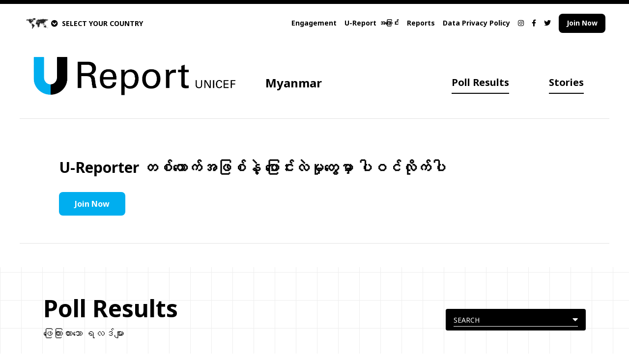

--- FILE ---
content_type: text/html; charset=utf-8
request_url: https://myanmar.ureport.in/boundaries/
body_size: 21601
content:
{"type": "FeatureCollection", "features": [{"type": "Feature", "geometry": {"type": "MultiPolygon", "coordinates": [[[[93.611435, 14.594404], [93.515044, 14.587198], [93.394432, 14.643837], [93.364201, 14.696789], [93.341221, 14.811092], [93.369061, 14.915959], [93.443059, 14.981999], [93.496478, 15.082123], [93.589173, 15.128549], [93.654122, 15.129296], [93.801464, 15.076752], [93.840014, 15.020766], [93.859829, 14.919909], [93.848793, 14.852928], [93.754476, 14.67375], [93.685495, 14.622785], [93.611435, 14.594404]]], [[[94.112445, 17.441066], [94.558335, 17.460332], [94.650811, 17.401109], [94.694137, 17.410009], [94.73471, 17.36722], [94.754441, 17.37166], [94.800812, 17.45388], [94.806932, 17.63611], [94.871917, 17.69555], [94.882752, 17.779441], [94.908333, 17.82888], [94.905548, 17.86138], [94.854431, 17.93637], [94.882469, 18.02277], [94.86943, 18.100272], [94.891738, 18.18053], [94.890549, 18.249161], [94.836547, 18.357881], [94.91858, 18.419992], [95.060807, 18.35833], [95.09166, 18.392489], [95.111923, 18.461661], [95.146202, 18.47194], [95.196931, 18.437771], [95.284707, 18.322219], [95.352203, 18.274441], [95.391097, 18.224161], [95.424988, 18.103331], [95.479981, 17.994721], [95.460738, 17.941749], [95.492026, 17.918461], [95.490258, 17.840549], [95.443786, 17.76126], [95.481925, 17.657222], [95.593322, 17.598051], [95.667763, 17.58194], [95.746934, 17.462249], [95.6922, 17.30944], [95.698021, 17.224161], [95.73526, 17.186941], [95.740539, 17.159999], [95.803306, 17.113881], [95.830277, 17.048611], [95.850808, 17.04139], [95.848328, 16.982771], [95.899429, 16.93972], [95.906113, 16.91444], [95.870529, 16.830281], [95.906936, 16.751391], [95.903588, 16.725272], [95.894164, 16.684574], [95.855368, 16.659249], [95.889662, 16.617393], [95.871809, 16.58005], [95.884683, 16.54237], [95.83267, 16.505012], [95.825117, 16.474726], [95.864084, 16.462379], [95.865457, 16.433074], [95.898416, 16.408375], [96.002443, 16.401459], [96.212265, 16.219656], [96.091296, 16.133351], [95.997976, 16.10236], [95.886224, 16.029292], [95.827467, 15.8864], [95.678848, 15.712355], [95.578616, 15.633598], [95.444973, 15.569239], [95.287137, 15.567019], [95.19497, 15.590324], [94.915012, 15.564799], [94.767544, 15.625832], [94.52791, 15.765582], [94.486435, 15.719009], [94.400028, 15.682409], [94.322838, 15.690173], [94.264081, 15.837638], [94.159241, 15.840963], [94.093572, 15.87421], [94.03712, 15.966166], [94.010621, 16.05808], [94.09242, 16.488287], [94.093572, 16.558975], [94.151177, 16.645092], [94.188043, 16.673789], [94.112445, 17.441066]]]]}, "properties": {"id": "R237855", "level": 1, "name": "Ayeyarwady"}}, {"type": "Feature", "geometry": {"type": "MultiPolygon", "coordinates": [[[[94.836547, 18.357881], [94.759719, 18.474721], [94.780266, 18.54833], [94.733872, 18.621381], [94.798599, 18.68583], [94.715554, 18.79361], [94.807748, 18.82], [94.799714, 18.858048], [94.746644, 18.923902], [94.774139, 18.956662], [94.858322, 18.96166], [94.934417, 18.93083], [94.996918, 18.92555], [95.024163, 18.908331], [95.081367, 18.816668], [95.100808, 18.810832], [95.176086, 18.85166], [95.187187, 18.9], [95.214156, 18.93055], [95.280265, 18.96138], [95.292764, 19.05528], [95.38054, 19.068611], [95.450272, 19.145281], [95.536925, 19.170272], [95.602767, 19.158331], [95.738877, 19.18499], [95.822221, 19.16583], [95.829163, 19.213609], [95.853044, 19.237502], [95.856925, 19.328881], [95.819153, 19.38], [95.797212, 19.465], [95.88971, 19.44277], [95.903871, 19.471371], [95.948594, 19.482771], [96.030267, 19.449441], [96.058868, 19.452221], [96.120819, 19.413879], [96.166381, 19.44277], [96.181656, 19.488049], [96.39914, 19.470101], [96.42804, 19.432769], [96.424988, 19.39249], [96.468324, 19.350829], [96.458327, 19.303052], [96.506652, 19.239161], [96.506096, 19.194159], [96.546936, 19.177219], [96.500817, 19.129721], [96.518326, 19.11972], [96.539428, 19.063882], [96.651931, 18.968612], [96.687476, 18.919161], [96.611649, 18.858329], [96.658043, 18.784441], [96.599716, 18.76028], [96.646942, 18.699441], [96.659707, 18.654159], [96.698594, 18.598329], [96.738877, 18.626381], [96.822488, 18.59722], [96.874992, 18.62972], [96.951104, 18.639999], [96.953048, 18.618049], [96.984992, 18.588609], [96.992477, 18.534441], [96.968872, 18.42555], [97.001938, 18.374719], [97.066941, 18.335269], [97.07389, 18.28805], [97.122757, 18.31888], [97.149986, 18.236941], [97.136657, 18.207492], [97.204712, 18.153611], [97.189422, 18.07055], [97.12886, 17.96083], [97.179428, 17.862501], [97.174698, 17.844161], [97.20665, 17.815269], [97.209428, 17.786661], [97.174423, 17.724721], [97.200822, 17.64055], [97.220261, 17.622499], [97.207206, 17.55944], [97.234145, 17.545549], [97.192466, 17.503891], [97.174698, 17.508611], [97.124154, 17.47944], [97.111099, 17.52861], [97.041932, 17.56305], [97.00888, 17.605561], [96.916381, 17.612501], [96.877974, 17.572479], [96.872359, 17.435065], [96.900271, 17.373849], [96.875806, 17.333161], [96.922848, 17.27188], [96.966594, 16.911763], [96.791077, 16.916868], [96.736099, 16.96916], [96.665542, 16.986379], [96.394707, 16.989442], [96.390265, 17.10166], [96.326393, 17.206101], [96.289147, 17.373609], [96.185517, 17.52111], [96.061653, 17.759439], [96.031937, 17.756661], [95.971367, 17.679719], [95.887771, 17.635561], [95.845543, 17.562221], [95.775544, 17.520549], [95.746934, 17.462249], [95.667763, 17.58194], [95.593322, 17.598051], [95.481925, 17.657222], [95.443786, 17.76126], [95.490258, 17.840549], [95.492026, 17.918461], [95.460738, 17.941749], [95.479981, 17.994721], [95.424988, 18.103331], [95.391097, 18.224161], [95.352203, 18.274441], [95.284707, 18.322219], [95.196931, 18.437771], [95.146202, 18.47194], [95.111923, 18.461661], [95.09166, 18.392489], [95.060807, 18.35833], [94.91858, 18.419992], [94.836547, 18.357881]]]]}, "properties": {"id": "R237597", "level": 1, "name": "Bago"}}, {"type": "Feature", "geometry": {"type": "MultiPolygon", "coordinates": [[[[92.620324, 21.892699], [92.600833, 21.981944], [92.647222, 22.020833], [92.679722, 22.026944], [92.678056, 22.099722], [92.699444, 22.095], [92.6975, 22.152222], [92.711944, 22.159722], [92.865556, 22.048889], [92.896389, 21.954722], [92.943056, 22.028333], [92.996389, 21.992778], [93.006111, 22.003889], [92.989444, 22.060833], [93.009722, 22.1075], [93.052778, 22.118889], [93.044167, 22.201944], [93.078056, 22.211667], [93.153889, 22.186667], [93.142626, 22.2458], [93.202204, 22.26214], [93.186068, 22.428552], [93.139028, 22.45506], [93.129285, 22.524202], [93.107463, 22.526401], [93.141277, 22.593594], [93.096113, 22.671903], [93.107971, 22.752455], [93.095361, 22.806921], [93.110811, 22.817377], [93.13539, 22.911823], [93.165015, 22.90914], [93.137549, 22.951106], [93.141027, 22.990718], [93.119474, 23.003056], [93.133372, 23.058444], [93.154175, 23.043499], [93.201393, 23.055041], [93.2297, 23.011446], [93.292592, 23.006148], [93.352064, 23.070977], [93.338979, 23.074165], [93.355043, 23.115821], [93.386897, 23.143025], [93.367998, 23.144137], [93.388908, 23.217173], [93.369106, 23.250203], [93.372849, 23.328691], [93.355366, 23.352682], [93.387589, 23.359638], [93.401371, 23.383498], [93.387824, 23.421789], [93.394236, 23.504047], [93.418316, 23.540203], [93.409462, 23.564094], [93.428517, 23.588572], [93.416165, 23.647954], [93.43737, 23.682173], [93.408983, 23.70747], [93.393458, 23.758927], [93.404271, 23.79957], [93.386479, 23.84719], [93.393977, 23.922545], [93.356999, 23.940336], [93.331532, 23.984816], [93.34089, 24.025709], [93.324663, 24.048714], [93.332402, 24.086684], [93.35415, 24.089574], [93.344262, 24.106396], [93.406835, 24.081179], [93.464822, 23.997095], [93.465316, 23.972085], [93.509795, 23.94627], [93.555842, 23.97889], [93.59474, 23.96197], [93.626484, 24.011684], [93.756605, 24.006105], [93.810853, 23.925344], [93.894053, 23.951685], [93.944085, 23.947637], [93.973718, 23.923367], [94.022069, 23.925905], [94.046393, 23.892326], [94.094924, 23.885429], [94.132617, 23.830983], [94.141098, 23.757771], [94.170533, 23.713332], [94.141098, 23.491661], [94.104981, 23.474162], [94.049422, 23.50083], [94.048317, 23.338052], [94.000268, 23.337781], [94.019151, 23.257772], [93.999154, 23.233882], [93.996642, 23.17583], [94.023324, 23.034161], [93.988312, 22.918331], [94.012771, 22.889441], [94.014426, 22.79415], [93.9897, 22.75223], [94.007217, 22.678051], [94.029977, 22.592221], [94.020539, 22.520829], [94.036942, 22.435831], [94.018326, 22.382499], [94.049987, 22.38499], [94.056367, 22.36639], [94.018326, 22.307219], [94.055252, 22.119719], [94.021653, 22.0425], [94.060531, 21.945562], [94.016938, 21.925001], [94.005257, 21.796109], [94.13388, 21.557769], [94.068879, 21.420829], [94.062188, 21.314159], [94.028037, 21.26972], [94.042206, 21.245001], [94.10942, 21.209439], [94.120529, 21.116389], [94.116089, 21.068051], [94.044709, 20.960831], [94.039658, 20.91678], [94.08554, 20.81916], [94.093872, 20.760561], [94.140549, 20.681111], [93.988578, 20.64611], [93.904708, 20.70194], [93.858597, 20.75333], [93.801933, 20.756391], [93.75444, 20.865272], [93.708037, 20.89472], [93.66748, 20.88306], [93.654427, 20.85833], [93.649429, 20.792221], [93.68193, 20.698049], [93.646653, 20.695551], [93.606087, 20.659719], [93.549988, 20.68527], [93.462485, 20.67333], [93.258042, 20.794719], [93.232758, 20.821109], [93.222764, 20.8625], [93.170257, 20.88889], [93.141936, 21.04944], [93.088867, 21.04667], [92.926652, 21.08111], [92.892761, 21.043332], [92.86026, 21.034719], [92.829987, 21.057221], [92.79776, 21.136382], [92.724153, 21.21472], [92.680498, 21.287353], [92.621944, 21.451111], [92.601111, 21.627222], [92.599444, 21.794722], [92.620324, 21.892699]]]]}, "properties": {"id": "R237541", "level": 1, "name": "Chin"}}, {"type": "Feature", "geometry": {"type": "MultiPolygon", "coordinates": [[[[97.645815, 23.845184], [97.60109, 23.805831], [97.474152, 23.79028], [97.410263, 23.745001], [97.375527, 23.749718], [97.345757, 23.72022], [97.323884, 23.72499], [97.307747, 23.702499], [97.255546, 23.703331], [97.220261, 23.676941], [97.121369, 23.66472], [97.099991, 23.643331], [97.019439, 23.646392], [97.004173, 23.659442], [96.996367, 23.711379], [96.90471, 23.72888], [96.880799, 23.71944], [96.778054, 23.756661], [96.785538, 23.77694], [96.895256, 23.82333], [96.926391, 23.870269], [96.921646, 23.913611], [96.893884, 23.98944], [96.834991, 23.96333], [96.73111, 24.023611], [96.693885, 24.06555], [96.701682, 24.11694], [96.674011, 24.141871], [96.673049, 24.169442], [96.603057, 24.227489], [96.60971, 24.374719], [96.65416, 24.397221], [96.656386, 24.41733], [96.621368, 24.439991], [96.559708, 24.447492], [96.394441, 24.506651], [96.266388, 24.47777], [96.235528, 24.45055], [96.206939, 24.492771], [96.145256, 24.534161], [96.100539, 24.645829], [95.946372, 24.68833], [95.881654, 24.880831], [95.838592, 24.958611], [95.896103, 24.992219], [95.9711, 25.00861], [96.020829, 25.058049], [96.035538, 25.040279], [96.014999, 24.96166], [96.039146, 24.95444], [96.068611, 24.981942], [96.074416, 25.093891], [95.986099, 25.203609], [95.968598, 25.289721], [95.974426, 25.563881], [95.993042, 25.57333], [96.055542, 25.532502], [96.073037, 25.5675], [96.169982, 25.63416], [96.194428, 25.676662], [96.114433, 25.76194], [96.10582, 25.818889], [96.073609, 25.879441], [96.129418, 25.999162], [96.163879, 26.02833], [96.171646, 26.089721], [96.154161, 26.151939], [96.123032, 26.184161], [96.122467, 26.222221], [96.081101, 26.258051], [96.080841, 26.309441], [96.022217, 26.375271], [96.003884, 26.419719], [96.150817, 26.480832], [96.13443, 26.580829], [96.041093, 26.67722], [96.204712, 26.771661], [96.210266, 26.83805], [96.278321, 26.849161], [96.274148, 26.876939], [96.300538, 26.919992], [96.246933, 26.94333], [96.230819, 26.96639], [96.333328, 26.97277], [96.439148, 26.940549], [96.617204, 26.96972], [96.694703, 26.961941], [96.775544, 26.994159], [96.963883, 26.989441], [97.076768, 27.095742], [97.110128, 27.106825], [97.148439, 27.093329], [97.176678, 27.139986], [97.109544, 27.203268], [97.099485, 27.240465], [97.045884, 27.299841], [97.012601, 27.317476], [96.973138, 27.37499], [96.973619, 27.404234], [96.915456, 27.454908], [96.934365, 27.507154], [96.898373, 27.610912], [96.941465, 27.638361], [96.937612, 27.660776], [96.99495, 27.671163], [97.027952, 27.73662], [97.074456, 27.751902], [97.102597, 27.739111], [97.103715, 27.7828], [97.173139, 27.815355], [97.255136, 27.893805], [97.303182, 27.915822], [97.319106, 27.888575], [97.360241, 27.873168], [97.379136, 27.892064], [97.366927, 27.936541], [97.377101, 27.949768], [97.363148, 27.965321], [97.394253, 28.018519], [97.354863, 28.066631], [97.312325, 28.060671], [97.327827, 28.141006], [97.36103, 28.165617], [97.345948, 28.214658], [97.349728, 28.240734], [97.412917, 28.251885], [97.400997, 28.282262], [97.413558, 28.295464], [97.462483, 28.270278], [97.482378, 28.282189], [97.468766, 28.306142], [97.517458, 28.329964], [97.47819, 28.379704], [97.523847, 28.444493], [97.499832, 28.492235], [97.521414, 28.492405], [97.535858, 28.521634], [97.580695, 28.547835], [97.590237, 28.521803], [97.652087, 28.541939], [97.722347, 28.495702], [97.737268, 28.465859], [97.735664, 28.398311], [97.778746, 28.37035], [97.797115, 28.329639], [97.8422, 28.328677], [97.844286, 28.3513], [97.867391, 28.36574], [97.908947, 28.368307], [97.96029, 28.324505], [97.955318, 28.299917], [98.011677, 28.273534], [98.023469, 28.245363], [98.006118, 28.222066], [98.019806, 28.198078], [98.051813, 28.190473], [98.050085, 28.203677], [98.080634, 28.205488], [98.096857, 28.167161], [98.131761, 28.150681], [98.16067, 28.088519], [98.137718, 28.044708], [98.139692, 27.955816], [98.188969, 27.942322], [98.206033, 27.891913], [98.175909, 27.865185], [98.172514, 27.841591], [98.224925, 27.812861], [98.217525, 27.767241], [98.245733, 27.741558], [98.222346, 27.715765], [98.30093, 27.63482], [98.317123, 27.52312], [98.376412, 27.510932], [98.428582, 27.551534], [98.429931, 27.658289], [98.441956, 27.669042], [98.470842, 27.639963], [98.527666, 27.622724], [98.557267, 27.648581], [98.589654, 27.569094], [98.606922, 27.582128], [98.646767, 27.568398], [98.674365, 27.58581], [98.707361, 27.558038], [98.693657, 27.519319], [98.684377, 27.488475], [98.703792, 27.465056], [98.68638, 27.429448], [98.702143, 27.415055], [98.705218, 27.367417], [98.736179, 27.352921], [98.741054, 27.332113], [98.714558, 27.25981], [98.730694, 27.247054], [98.723312, 27.224131], [98.69169, 27.20004], [98.707361, 27.181235], [98.711889, 27.078241], [98.746335, 27.072302], [98.767608, 27.043765], [98.762994, 27.021477], [98.733194, 27.00501], [98.757905, 26.883706], [98.730998, 26.85458], [98.762343, 26.802153], [98.74302, 26.712973], [98.770522, 26.69329], [98.762263, 26.663767], [98.781857, 26.622469], [98.754003, 26.565619], [98.753828, 26.52397], [98.742016, 26.441016], [98.753039, 26.428976], [98.727083, 26.371843], [98.733901, 26.354742], [98.681773, 26.309775], [98.672215, 26.245374], [98.706246, 26.241432], [98.735917, 26.189999], [98.707872, 26.15344], [98.720174, 26.130272], [98.668338, 26.091379], [98.656644, 26.103533], [98.666893, 26.123637], [98.646658, 26.147616], [98.603035, 26.132834], [98.582271, 26.146055], [98.573048, 26.121296], [98.581164, 26.074452], [98.600359, 26.063162], [98.615627, 25.974487], [98.643934, 25.976227], [98.681657, 25.941681], [98.707927, 25.859875], [98.640051, 25.800237], [98.561295, 25.84846], [98.53258, 25.847399], [98.475231, 25.783886], [98.460409, 25.691454], [98.410736, 25.664022], [98.40293, 25.59941], [98.344257, 25.581159], [98.315065, 25.548659], [98.253343, 25.607295], [98.167347, 25.625569], [98.188427, 25.574], [98.158856, 25.526587], [98.124972, 25.509605], [98.156969, 25.459149], [98.144632, 25.432701], [98.154251, 25.420746], [98.137938, 25.386988], [98.100272, 25.392859], [98.089073, 25.337758], [98.058893, 25.308245], [98.010951, 25.305553], [98.006703, 25.280637], [97.944186, 25.217615], [97.904505, 25.217988], [97.875559, 25.261668], [97.839723, 25.2727], [97.778956, 25.125187], [97.744223, 25.080543], [97.720287, 25.082582], [97.72965, 24.911828], [97.783268, 24.881352], [97.797036, 24.85152], [97.765486, 24.828418], [97.702846, 24.846761], [97.651277, 24.795504], [97.572333, 24.770827], [97.546864, 24.74202], [97.568133, 24.723603], [97.574744, 24.65931], [97.556156, 24.496668], [97.528631, 24.436304], [97.669496, 24.456352], [97.675729, 24.408847], [97.716505, 24.365456], [97.702846, 24.345461], [97.667502, 24.347432], [97.666338, 24.300187], [97.719155, 24.300979], [97.768675, 24.264455], [97.72837, 24.229352], [97.728256, 24.188166], [97.753449, 24.166542], [97.733212, 24.152281], [97.729839, 24.11447], [97.632098, 24.047694], [97.628695, 24.005013], [97.575168, 23.987311], [97.528004, 23.936096], [97.635136, 23.882268], [97.645815, 23.845184]]]]}, "properties": {"id": "R237518", "level": 1, "name": "Kachin"}}, {"type": "Feature", "geometry": {"type": "MultiPolygon", "coordinates": [[[[96.834428, 19.255279], [96.839898, 19.29009], [96.905822, 19.356942], [96.925812, 19.401109], [96.928588, 19.438052], [96.89444, 19.500831], [96.935533, 19.58416], [97.014427, 19.663331], [97.140824, 19.73833], [97.144119, 19.865659], [97.160538, 19.878611], [97.16777, 19.988479], [97.223312, 19.98249], [97.237762, 19.905831], [97.269989, 19.890552], [97.343322, 19.89666], [97.351929, 19.92916], [97.385819, 19.955831], [97.44719, 19.88205], [97.524429, 19.89916], [97.551651, 19.836942], [97.589157, 19.830829], [97.562477, 19.731662], [97.590271, 19.721109], [97.628586, 19.674439], [97.732209, 19.651662], [97.76416, 19.670829], [97.790284, 19.645549], [97.83777, 19.64887], [97.856926, 19.63055], [97.859173, 19.571173], [97.855175, 19.531425], [97.888172, 19.50061], [97.785416, 19.398389], [97.803594, 19.387741], [97.798801, 19.35273], [97.842894, 19.292874], [97.810334, 19.27929], [97.801649, 19.289149], [97.782711, 19.267459], [97.845179, 19.215869], [97.837046, 19.094955], [97.76895, 19.073236], [97.768973, 19.045025], [97.735587, 19.040482], [97.738324, 18.978735], [97.665527, 18.937917], [97.741274, 18.881642], [97.738922, 18.828421], [97.763513, 18.758893], [97.751572, 18.737067], [97.77402, 18.68919], [97.769151, 18.578813], [97.651101, 18.577232], [97.635278, 18.558673], [97.614132, 18.561216], [97.619865, 18.539254], [97.545967, 18.529458], [97.534809, 18.491167], [97.481755, 18.511137], [97.450446, 18.493426], [97.403248, 18.566724], [97.363054, 18.559904], [97.360464, 18.599441], [97.310257, 18.683879], [97.11638, 18.691931], [97.045822, 18.85194], [97.007768, 18.880279], [97.014999, 18.91167], [96.96193, 18.983891], [96.966659, 19.01555], [96.947213, 19.05139], [96.959151, 19.06805], [96.94165, 19.10861], [96.915269, 19.150831], [96.863311, 19.169991], [96.834428, 19.255279]]]]}, "properties": {"id": "R237680", "level": 1, "name": "Kayah"}}, {"type": "Feature", "geometry": {"type": "MultiPolygon", "coordinates": [[[[97.234145, 17.545549], [97.207206, 17.55944], [97.220261, 17.622499], [97.200822, 17.64055], [97.174423, 17.724721], [97.209428, 17.786661], [97.20665, 17.815269], [97.174698, 17.844161], [97.179428, 17.862501], [97.12886, 17.96083], [97.189422, 18.07055], [97.204712, 18.153611], [97.136657, 18.207492], [97.149986, 18.236941], [97.122757, 18.31888], [97.07389, 18.28805], [97.066941, 18.335269], [97.001938, 18.374719], [96.968872, 18.42555], [96.992477, 18.534441], [96.984992, 18.588609], [96.953048, 18.618049], [96.951104, 18.639999], [96.874992, 18.62972], [96.822488, 18.59722], [96.738877, 18.626381], [96.698594, 18.598329], [96.659707, 18.654159], [96.646942, 18.699441], [96.599716, 18.76028], [96.658043, 18.784441], [96.611649, 18.858329], [96.687476, 18.919161], [96.651931, 18.968612], [96.539428, 19.063882], [96.518326, 19.11972], [96.500817, 19.129721], [96.546936, 19.177219], [96.506096, 19.194159], [96.506652, 19.239161], [96.458327, 19.303052], [96.468324, 19.350829], [96.424988, 19.39249], [96.42804, 19.432769], [96.39914, 19.470101], [96.515, 19.481941], [96.579162, 19.464162], [96.589706, 19.428329], [96.637208, 19.451941], [96.673608, 19.495801], [96.700271, 19.447221], [96.751388, 19.436662], [96.82138, 19.387781], [96.847487, 19.33555], [96.839898, 19.29009], [96.834428, 19.255279], [96.863311, 19.169991], [96.915269, 19.150831], [96.94165, 19.10861], [96.959151, 19.06805], [96.947213, 19.05139], [96.966659, 19.01555], [96.96193, 18.983891], [97.014999, 18.91167], [97.007768, 18.880279], [97.045822, 18.85194], [97.11638, 18.691931], [97.310257, 18.683879], [97.360464, 18.599441], [97.343807, 18.576145], [97.346219, 18.546102], [97.386769, 18.505429], [97.426395, 18.408037], [97.452062, 18.389797], [97.444106, 18.340347], [97.466587, 18.303411], [97.506724, 18.26621], [97.536588, 18.286171], [97.55121, 18.33408], [97.575957, 18.338724], [97.62023, 18.317873], [97.63946, 18.287669], [97.609287, 18.237887], [97.6759, 18.161708], [97.691074, 18.085391], [97.681795, 18.064137], [97.707935, 18.056607], [97.73649, 17.98657], [97.735195, 17.957022], [97.687406, 17.925018], [97.675802, 17.867803], [97.700457, 17.818085], [97.718095, 17.819445], [97.745073, 17.771365], [97.774171, 17.753014], [97.762727, 17.725482], [97.793786, 17.679361], [97.911643, 17.566781], [97.923218, 17.539461], [97.962162, 17.52759], [97.971429, 17.507832], [97.992648, 17.509874], [98.056035, 17.441764], [98.045688, 17.430175], [98.079972, 17.390309], [98.110758, 17.385524], [98.119829, 17.371177], [98.105165, 17.337687], [98.135361, 17.292397], [98.20552, 17.249526], [98.213592, 17.228444], [98.244217, 17.226991], [98.227908, 17.204856], [98.247721, 17.210075], [98.250225, 17.182323], [98.280533, 17.1729], [98.272397, 17.151166], [98.298508, 17.147414], [98.280058, 17.115816], [98.298604, 17.127769], [98.301807, 17.107312], [98.323378, 17.110869], [98.300223, 17.092635], [98.322956, 17.064256], [98.346807, 17.047835], [98.412521, 17.053498], [98.438172, 17.036013], [98.430373, 17.021755], [98.455134, 17.022721], [98.447636, 16.997644], [98.473541, 16.995746], [98.469304, 16.971105], [98.508823, 16.948243], [98.483131, 16.936304], [98.490947, 16.922768], [98.50605, 16.927926], [98.508142, 16.910553], [98.522644, 16.91684], [98.512816, 16.903187], [98.536148, 16.898801], [98.525873, 16.884848], [98.540491, 16.861359], [98.509702, 16.880312], [98.516613, 16.858414], [98.499479, 16.863055], [98.492432, 16.84201], [98.547855, 16.813797], [98.516338, 16.806093], [98.520341, 16.790222], [98.48528, 16.789375], [98.463311, 16.730085], [98.470939, 16.712452], [98.501907, 16.714631], [98.495645, 16.690688], [98.515799, 16.694826], [98.512037, 16.644858], [98.571517, 16.631838], [98.587063, 16.588562], [98.576837, 16.558518], [98.652406, 16.471647], [98.63762, 16.412478], [98.656059, 16.400038], [98.67405, 16.273105], [98.704469, 16.272357], [98.736456, 16.33889], [98.780556, 16.347222], [98.814444, 16.375833], [98.8325, 16.448889], [98.853611, 16.468611], [98.877222, 16.423056], [98.926389, 16.391111], [98.918611, 16.268611], [98.863333, 16.214722], [98.852778, 16.134167], [98.808056, 16.103056], [98.786944, 16.122778], [98.692778, 16.128333], [98.674167, 16.1125], [98.671667, 16.075833], [98.638056, 16.047222], [98.5725, 16.051667], [98.6175, 15.97], [98.590556, 15.923889], [98.61, 15.866944], [98.576383, 15.799336], [98.565278, 15.722778], [98.575435, 15.661779], [98.565556, 15.591667], [98.596389, 15.458333], [98.589444, 15.382778], [98.566944, 15.333056], [98.550833, 15.360833], [98.4975, 15.387778], [98.4225, 15.36], [98.424444, 15.321111], [98.385861, 15.301698], [98.41181, 15.29632], [98.413611, 15.26], [98.310278, 15.303056], [98.266389, 15.235556], [98.239167, 15.221111], [98.206944, 15.228611], [98.194427, 15.296391], [98.143883, 15.32583], [98.044984, 15.501672], [97.953324, 15.600831], [97.950546, 15.634722], [97.918588, 15.640552], [97.903053, 15.67055], [97.871642, 15.67111], [97.873306, 15.715551], [97.889975, 15.731662], [97.838592, 15.854161], [97.833603, 15.907222], [97.864989, 16.03778], [97.820542, 16.13222], [98.006378, 16.15389], [98.073318, 16.122222], [98.138894, 16.16388], [98.134162, 16.196109], [98.081382, 16.245831], [98.076926, 16.28389], [98.006927, 16.336112], [97.984147, 16.428882], [97.919128, 16.42972], [97.900817, 16.466109], [97.857482, 16.48916], [97.851089, 16.53944], [97.785336, 16.515932], [97.742104, 16.562842], [97.704009, 16.57221], [97.699143, 16.601941], [97.656647, 16.59721], [97.559982, 16.72054], [97.536926, 16.837779], [97.49414, 16.8825], [97.502778, 16.93722], [97.474701, 16.97416], [97.466088, 17.02333], [97.492202, 17.036381], [97.485527, 17.07444], [97.533601, 17.12222], [97.509034, 17.18532], [97.52388, 17.203052], [97.501663, 17.263891], [97.526093, 17.295001], [97.465553, 17.386659], [97.443862, 17.464719], [97.458038, 17.531391], [97.412492, 17.56527], [97.383606, 17.629159], [97.391098, 17.662772], [97.421645, 17.688052], [97.417481, 17.711381], [97.376648, 17.701941], [97.377197, 17.675001], [97.344148, 17.637781], [97.332207, 17.591111], [97.288589, 17.603049], [97.253602, 17.572771], [97.252488, 17.54667], [97.234145, 17.545549]]]]}, "properties": {"id": "R237679", "level": 1, "name": "Kayin"}}, {"type": "Feature", "geometry": {"type": "MultiPolygon", "coordinates": [[[[93.904708, 20.70194], [93.988578, 20.64611], [94.140549, 20.681111], [94.093872, 20.760561], [94.08554, 20.81916], [94.039658, 20.91678], [94.044709, 20.960831], [94.116089, 21.068051], [94.120529, 21.116389], [94.10942, 21.209439], [94.042206, 21.245001], [94.028037, 21.26972], [94.062188, 21.314159], [94.068879, 21.420829], [94.13388, 21.557769], [94.005257, 21.796109], [94.016938, 21.925001], [94.060531, 21.945562], [94.021653, 22.0425], [94.055252, 22.119719], [94.018326, 22.307219], [94.056367, 22.36639], [94.049987, 22.38499], [94.018326, 22.382499], [94.036942, 22.435831], [94.020539, 22.520829], [94.029977, 22.592221], [94.007217, 22.678051], [94.063598, 22.68028], [94.11554, 22.716659], [94.116782, 22.670151], [94.218598, 22.55916], [94.294427, 22.41639], [94.296647, 22.38277], [94.241371, 22.26527], [94.254706, 22.140551], [94.285538, 22.10083], [94.340272, 22.114161], [94.371086, 22.07], [94.406371, 22.061661], [94.417762, 21.988612], [94.401658, 21.806931], [94.458878, 21.770829], [94.496368, 21.76639], [94.541656, 21.801661], [94.610527, 21.825549], [94.683318, 21.80611], [94.814986, 21.83083], [94.908866, 21.81029], [95.042763, 21.806931], [95.089706, 21.833891], [95.126922, 21.835001], [95.233276, 21.724871], [95.24665, 21.66611], [95.296096, 21.62305], [95.361343, 21.595381], [95.334734, 21.477383], [95.292225, 21.478772], [95.267546, 21.410186], [95.205979, 21.404217], [95.135629, 21.302869], [95.02479, 21.300496], [94.990011, 21.231826], [94.863037, 21.193331], [94.83249, 21.10361], [94.847762, 21.061941], [94.834151, 21.028611], [94.846101, 20.983329], [94.837768, 20.92638], [94.919708, 20.87638], [95.036653, 20.87138], [95.084136, 20.827222], [95.059982, 20.755], [95.076661, 20.666112], [95.056365, 20.60777], [95.100539, 20.53278], [95.124686, 20.536381], [95.13611, 20.599721], [95.190538, 20.64221], [95.279426, 20.64722], [95.352477, 20.703879], [95.445258, 20.723329], [95.474151, 20.75973], [95.581382, 20.76277], [95.623872, 20.733602], [95.633041, 20.631389], [95.718429, 20.497351], [95.75972, 20.368609], [95.733872, 20.33834], [95.748032, 20.276111], [95.771927, 20.24833], [95.802467, 20.155832], [95.833046, 20.13444], [95.804703, 20.092501], [95.804145, 20.06277], [95.779708, 20.044161], [95.789978, 20.014999], [95.763047, 19.97583], [95.79248, 19.939991], [95.788879, 19.909441], [95.817206, 19.83028], [95.790543, 19.81722], [95.764709, 19.756112], [95.778586, 19.720551], [95.72554, 19.609441], [95.743987, 19.49313], [95.797212, 19.465], [95.819153, 19.38], [95.856925, 19.328881], [95.853044, 19.237502], [95.829163, 19.213609], [95.822221, 19.16583], [95.738877, 19.18499], [95.602767, 19.158331], [95.536925, 19.170272], [95.450272, 19.145281], [95.38054, 19.068611], [95.292764, 19.05528], [95.280265, 18.96138], [95.214156, 18.93055], [95.187187, 18.9], [95.176086, 18.85166], [95.100808, 18.810832], [95.081367, 18.816668], [95.024163, 18.908331], [94.996918, 18.92555], [94.934417, 18.93083], [94.858322, 18.96166], [94.774139, 18.956662], [94.746644, 18.923902], [94.723878, 18.92861], [94.655823, 19.060281], [94.556092, 19.11139], [94.516937, 19.221381], [94.561097, 19.234441], [94.565537, 19.251651], [94.431656, 19.445828], [94.369431, 19.733601], [94.322768, 19.829999], [94.342758, 19.944161], [94.255547, 20.025], [94.251388, 20.12138], [94.199417, 20.171111], [94.157501, 20.286109], [94.116089, 20.338051], [94.108032, 20.373332], [94.053588, 20.428881], [94.014709, 20.51611], [93.974151, 20.55417], [93.908868, 20.564159], [93.904708, 20.70194]]]]}, "properties": {"id": "R237555", "level": 1, "name": "Magway"}}, {"type": "Feature", "geometry": {"type": "MultiPolygon", "coordinates": [[[[94.83249, 21.10361], [94.863037, 21.193331], [94.990011, 21.231826], [95.02479, 21.300496], [95.135629, 21.302869], [95.205979, 21.404217], [95.267546, 21.410186], [95.292225, 21.478772], [95.334734, 21.477383], [95.361343, 21.595381], [95.351089, 21.62555], [95.376283, 21.708541], [95.526092, 21.747771], [95.575272, 21.731109], [95.657211, 21.626941], [95.758605, 21.64222], [95.772171, 21.625999], [95.832757, 21.69583], [95.88443, 21.85221], [95.89859, 21.864089], [95.920533, 21.85139], [95.959153, 21.85916], [96.033599, 21.907771], [96.051087, 21.98249], [96.009873, 22.082761], [95.985489, 22.228229], [95.985229, 22.28905], [96.019698, 22.319201], [95.964432, 22.37111], [95.95526, 22.39861], [95.956651, 22.464719], [95.993591, 22.523051], [95.894706, 22.720269], [95.962228, 22.756339], [95.962196, 22.927491], [95.979707, 22.990272], [95.975326, 23.143601], [95.905548, 23.37777], [95.933869, 23.439991], [96.011108, 23.526391], [96.037521, 23.59066], [96.094527, 23.637359], [96.138321, 23.621661], [96.121642, 23.55139], [96.13275, 23.521659], [96.225274, 23.49611], [96.28888, 23.537791], [96.320832, 23.50666], [96.319152, 23.48138], [96.296645, 23.46611], [96.306931, 23.426111], [96.247209, 23.38833], [96.238037, 23.345279], [96.199996, 23.35278], [96.185257, 23.339162], [96.208329, 23.30639], [96.197747, 23.23638], [96.157486, 23.15916], [96.169982, 23.119439], [96.209152, 23.086941], [96.202766, 23.053329], [96.261168, 23.02274], [96.349426, 23.015269], [96.47638, 23.034991], [96.525544, 23.059722], [96.559708, 23.027219], [96.59137, 23.03833], [96.582757, 22.99694], [96.624419, 22.972219], [96.6772, 22.971941], [96.714431, 22.9525], [96.718322, 22.933879], [96.638046, 22.81778], [96.538307, 22.81889], [96.470543, 22.78055], [96.404708, 22.796671], [96.352204, 22.77194], [96.269989, 22.783609], [96.203987, 22.739601], [96.216087, 22.691379], [96.240257, 22.69305], [96.242477, 22.6325], [96.296096, 22.567779], [96.295257, 22.521392], [96.321374, 22.511671], [96.336373, 22.48027], [96.316086, 22.40305], [96.324706, 22.37111], [96.403054, 22.365552], [96.431657, 22.333609], [96.436897, 22.283961], [96.479156, 22.224161], [96.477479, 22.164441], [96.490807, 22.148881], [96.75, 22.0725], [96.755547, 22.001941], [96.845833, 21.876381], [96.846938, 21.834169], [96.873597, 21.814441], [96.888892, 21.760831], [96.875808, 21.72916], [96.81276, 21.76195], [96.756942, 21.710001], [96.73526, 21.70305], [96.707489, 21.721942], [96.628312, 21.630831], [96.566085, 21.587512], [96.540269, 21.59194], [96.462197, 21.550551], [96.327209, 21.530549], [96.34027, 21.487221], [96.289147, 21.463331], [96.297204, 21.36667], [96.333045, 21.24555], [96.37526, 21.168889], [96.255828, 21.16083], [96.221099, 21.13333], [96.231086, 21.094161], [96.208329, 21.069161], [96.215592, 21.0079], [96.255256, 20.973882], [96.393051, 20.92305], [96.427201, 20.931401], [96.477401, 20.896701], [96.513047, 20.91583], [96.528878, 20.885271], [96.565262, 20.881661], [96.587769, 20.852502], [96.571931, 20.770831], [96.492202, 20.763331], [96.459718, 20.72972], [96.466377, 20.696939], [96.45221, 20.68277], [96.506096, 20.60527], [96.548317, 20.586381], [96.548317, 20.517501], [96.496368, 20.50861], [96.501663, 20.476649], [96.47499, 20.416111], [96.548027, 20.21776], [96.451394, 20.13028], [96.479706, 20.06749], [96.452766, 20.03], [96.371918, 20.013051], [96.467758, 19.89333], [96.454163, 19.854161], [96.549424, 19.84194], [96.61943, 19.729722], [96.655541, 19.70861], [96.661927, 19.678052], [96.555252, 19.607221], [96.564148, 19.588051], [96.607757, 19.57111], [96.66249, 19.568332], [96.681931, 19.519171], [96.673608, 19.495801], [96.637208, 19.451941], [96.589706, 19.428329], [96.579162, 19.464162], [96.515, 19.481941], [96.39914, 19.470101], [96.181656, 19.488049], [96.166381, 19.44277], [96.120819, 19.413879], [96.058868, 19.452221], [96.030267, 19.449441], [95.948594, 19.482771], [95.903871, 19.471371], [95.88971, 19.44277], [95.797212, 19.465], [95.743987, 19.49313], [95.72554, 19.609441], [95.778586, 19.720551], [95.764709, 19.756112], [95.790543, 19.81722], [95.817206, 19.83028], [95.788879, 19.909441], [95.79248, 19.939991], [95.763047, 19.97583], [95.789978, 20.014999], [95.779708, 20.044161], [95.804145, 20.06277], [95.804703, 20.092501], [95.833046, 20.13444], [95.802467, 20.155832], [95.771927, 20.24833], [95.748032, 20.276111], [95.733872, 20.33834], [95.75972, 20.368609], [95.718429, 20.497351], [95.633041, 20.631389], [95.623872, 20.733602], [95.581382, 20.76277], [95.474151, 20.75973], [95.445258, 20.723329], [95.352477, 20.703879], [95.279426, 20.64722], [95.190538, 20.64221], [95.13611, 20.599721], [95.124686, 20.536381], [95.100539, 20.53278], [95.056365, 20.60777], [95.076661, 20.666112], [95.059982, 20.755], [95.084136, 20.827222], [95.036653, 20.87138], [94.919708, 20.87638], [94.837768, 20.92638], [94.846101, 20.983329], [94.834151, 21.028611], [94.847762, 21.061941], [94.83249, 21.10361]]]]}, "properties": {"id": "R237692", "level": 1, "name": "Mandalay"}}, {"type": "Feature", "geometry": {"type": "MultiPolygon", "coordinates": [[[[97.616145, 14.903601], [97.623289, 15.097809], [97.554909, 15.229809], [97.544703, 15.328262], [97.572259, 15.393216], [97.559567, 15.601803], [97.530991, 15.746253], [97.536094, 15.807147], [97.437095, 15.901398], [97.407497, 15.965189], [97.415662, 16.085846], [97.300333, 16.269142], [97.297271, 16.398425], [97.223787, 16.437585], [97.197251, 16.470864], [97.183984, 16.552082], [97.121726, 16.612728], [97.070696, 16.72712], [97.035995, 16.898092], [96.966594, 16.911763], [96.922848, 17.27188], [96.875806, 17.333161], [96.900271, 17.373849], [96.872359, 17.435065], [96.877974, 17.572479], [96.916381, 17.612501], [97.00888, 17.605561], [97.041932, 17.56305], [97.111099, 17.52861], [97.124154, 17.47944], [97.174698, 17.508611], [97.192466, 17.503891], [97.234145, 17.545549], [97.252488, 17.54667], [97.253602, 17.572771], [97.288589, 17.603049], [97.332207, 17.591111], [97.344148, 17.637781], [97.377197, 17.675001], [97.376648, 17.701941], [97.417481, 17.711381], [97.421645, 17.688052], [97.391098, 17.662772], [97.383606, 17.629159], [97.412492, 17.56527], [97.458038, 17.531391], [97.443862, 17.464719], [97.465553, 17.386659], [97.526093, 17.295001], [97.501663, 17.263891], [97.52388, 17.203052], [97.509034, 17.18532], [97.533601, 17.12222], [97.485527, 17.07444], [97.492202, 17.036381], [97.466088, 17.02333], [97.474701, 16.97416], [97.502778, 16.93722], [97.49414, 16.8825], [97.536926, 16.837779], [97.559982, 16.72054], [97.656647, 16.59721], [97.699143, 16.601941], [97.704009, 16.57221], [97.742104, 16.562842], [97.785336, 16.515932], [97.851089, 16.53944], [97.857482, 16.48916], [97.900817, 16.466109], [97.919128, 16.42972], [97.984147, 16.428882], [98.006927, 16.336112], [98.076926, 16.28389], [98.081382, 16.245831], [98.134162, 16.196109], [98.138894, 16.16388], [98.073318, 16.122222], [98.006378, 16.15389], [97.820542, 16.13222], [97.864989, 16.03778], [97.833603, 15.907222], [97.838592, 15.854161], [97.889975, 15.731662], [97.873306, 15.715551], [97.871642, 15.67111], [97.903053, 15.67055], [97.918588, 15.640552], [97.950546, 15.634722], [97.953324, 15.600831], [98.044984, 15.501672], [98.143883, 15.32583], [98.194427, 15.296391], [98.206944, 15.228611], [98.217222, 15.1775], [98.184444, 15.099167], [98.234444, 15.046944], [98.215875, 14.99473], [98.102478, 14.99722], [98.021103, 15.10222], [97.897216, 15.081391], [97.871918, 14.97833], [97.817756, 14.89111], [97.616145, 14.903601]]]]}, "properties": {"id": "R237733", "level": 1, "name": "Mon"}}, {"type": "Feature", "geometry": {"type": "MultiPolygon", "coordinates": [[[[92.398306, 20.384866], [92.428584, 20.565212], [92.365432, 20.663596], [92.375761, 20.724815], [92.271914, 20.946866], [92.25364, 21.021228], [92.258691, 21.077748], [92.22422, 21.118499], [92.201627, 21.122899], [92.199317, 21.161179], [92.174833, 21.161539], [92.171942, 21.181229], [92.195356, 21.201389], [92.221263, 21.255581], [92.197886, 21.32907], [92.258528, 21.362872], [92.270233, 21.43067], [92.324266, 21.419407], [92.342437, 21.466517], [92.367767, 21.479008], [92.424171, 21.434634], [92.438892, 21.364911], [92.501666, 21.355816], [92.517386, 21.388472], [92.5589, 21.382621], [92.597624, 21.246104], [92.680498, 21.287353], [92.724153, 21.21472], [92.79776, 21.136382], [92.829987, 21.057221], [92.86026, 21.034719], [92.892761, 21.043332], [92.926652, 21.08111], [93.088867, 21.04667], [93.141936, 21.04944], [93.170257, 20.88889], [93.222764, 20.8625], [93.232758, 20.821109], [93.258042, 20.794719], [93.462485, 20.67333], [93.549988, 20.68527], [93.606087, 20.659719], [93.646653, 20.695551], [93.68193, 20.698049], [93.649429, 20.792221], [93.654427, 20.85833], [93.66748, 20.88306], [93.708037, 20.89472], [93.75444, 20.865272], [93.801933, 20.756391], [93.858597, 20.75333], [93.904708, 20.70194], [93.908868, 20.564159], [93.974151, 20.55417], [94.014709, 20.51611], [94.053588, 20.428881], [94.108032, 20.373332], [94.116089, 20.338051], [94.157501, 20.286109], [94.199417, 20.171111], [94.251388, 20.12138], [94.255547, 20.025], [94.342758, 19.944161], [94.322768, 19.829999], [94.369431, 19.733601], [94.431656, 19.445828], [94.565537, 19.251651], [94.561097, 19.234441], [94.516937, 19.221381], [94.556092, 19.11139], [94.655823, 19.060281], [94.723878, 18.92861], [94.746644, 18.923902], [94.799714, 18.858048], [94.807748, 18.82], [94.715554, 18.79361], [94.798599, 18.68583], [94.733872, 18.621381], [94.780266, 18.54833], [94.759719, 18.474721], [94.836547, 18.357881], [94.890549, 18.249161], [94.891738, 18.18053], [94.86943, 18.100272], [94.882469, 18.02277], [94.854431, 17.93637], [94.905548, 17.86138], [94.908333, 17.82888], [94.882752, 17.779441], [94.871917, 17.69555], [94.806932, 17.63611], [94.800812, 17.45388], [94.754441, 17.37166], [94.73471, 17.36722], [94.694137, 17.410009], [94.650811, 17.401109], [94.558335, 17.460332], [94.112445, 17.441066], [93.760649, 18.237753], [93.254529, 18.764417], [93.075729, 19.30527], [92.86109, 19.680515], [92.361237, 20.085872], [92.329453, 20.157923], [92.329453, 20.235872], [92.361237, 20.307853], [92.424122, 20.365005], [92.398306, 20.384866]]]]}, "properties": {"id": "R237856", "level": 1, "name": "Rakhine"}}, {"type": "Feature", "geometry": {"type": "MultiPolygon", "coordinates": [[[[94.007217, 22.678051], [93.9897, 22.75223], [94.014426, 22.79415], [94.012771, 22.889441], [93.988312, 22.918331], [94.023324, 23.034161], [93.996642, 23.17583], [93.999154, 23.233882], [94.019151, 23.257772], [94.000268, 23.337781], [94.048317, 23.338052], [94.049422, 23.50083], [94.104981, 23.474162], [94.141098, 23.491661], [94.170533, 23.713332], [94.141098, 23.757771], [94.132617, 23.830983], [94.156096, 23.847133], [94.169076, 23.927559], [94.188661, 23.930351], [94.202445, 23.982037], [94.238196, 24.033173], [94.228357, 24.055485], [94.240274, 24.052852], [94.255378, 24.080845], [94.260365, 24.164131], [94.276855, 24.171061], [94.287662, 24.229541], [94.32292, 24.275905], [94.322365, 24.327595], [94.350888, 24.332815], [94.379597, 24.377264], [94.362106, 24.391799], [94.396102, 24.408799], [94.408403, 24.439772], [94.394376, 24.482707], [94.423938, 24.484925], [94.455551, 24.570742], [94.509656, 24.59267], [94.541034, 24.642682], [94.546724, 24.706968], [94.569363, 24.705013], [94.580695, 24.722012], [94.586361, 24.704767], [94.606808, 24.711173], [94.62951, 24.754053], [94.633165, 24.835094], [94.71372, 24.930192], [94.697214, 24.960987], [94.703619, 24.982667], [94.73721, 25.00086], [94.737559, 25.13495], [94.638729, 25.16659], [94.577399, 25.21581], [94.5856, 25.267766], [94.634427, 25.357616], [94.635598, 25.395509], [94.660207, 25.405275], [94.681648, 25.456807], [94.749269, 25.49161], [94.782863, 25.481845], [94.807863, 25.495518], [94.844971, 25.560366], [94.896143, 25.56818], [94.880908, 25.588884], [94.912939, 25.606854], [94.940282, 25.672092], [94.997703, 25.724831], [95.044793, 25.743868], [95.05161, 25.79809], [95.017698, 25.878977], [95.028974, 25.935049], [95.081239, 25.946852], [95.115358, 25.97471], [95.184705, 26.069223], [95.165745, 26.09126], [95.117405, 26.104443], [95.120918, 26.1856], [95.142011, 26.213727], [95.116229, 26.236872], [95.132925, 26.383072], [95.100873, 26.393793], [95.104095, 26.417523], [95.063196, 26.452215], [95.112706, 26.517258], [95.108018, 26.543334], [95.153134, 26.582595], [95.151914, 26.614492], [95.248048, 26.684412], [95.260653, 26.65555], [95.302841, 26.650863], [95.439786, 26.702217], [95.485101, 26.748579], [95.503694, 26.806471], [95.549764, 26.830255], [95.60925, 26.813944], [95.675992, 26.904604], [95.713392, 26.883154], [95.731969, 26.889124], [95.757471, 26.914984], [95.756197, 26.955591], [95.806207, 27.012705], [95.876737, 27.014841], [95.948099, 27.053045], [96.045327, 27.191034], [96.101732, 27.224149], [96.23388, 27.273649], [96.278837, 27.269667], [96.314149, 27.293635], [96.400026, 27.28921], [96.433355, 27.305025], [96.526308, 27.289244], [96.581891, 27.314043], [96.610742, 27.366823], [96.663766, 27.333826], [96.687532, 27.342371], [96.708821, 27.376638], [96.785596, 27.351682], [96.888837, 27.246286], [96.857934, 27.215231], [96.870984, 27.191732], [96.900182, 27.171343], [97.010564, 27.144812], [97.076768, 27.095742], [96.963883, 26.989441], [96.775544, 26.994159], [96.694703, 26.961941], [96.617204, 26.96972], [96.439148, 26.940549], [96.333328, 26.97277], [96.230819, 26.96639], [96.246933, 26.94333], [96.300538, 26.919992], [96.274148, 26.876939], [96.278321, 26.849161], [96.210266, 26.83805], [96.204712, 26.771661], [96.041093, 26.67722], [96.13443, 26.580829], [96.150817, 26.480832], [96.003884, 26.419719], [96.022217, 26.375271], [96.080841, 26.309441], [96.081101, 26.258051], [96.122467, 26.222221], [96.123032, 26.184161], [96.154161, 26.151939], [96.171646, 26.089721], [96.163879, 26.02833], [96.129418, 25.999162], [96.073609, 25.879441], [96.10582, 25.818889], [96.114433, 25.76194], [96.194428, 25.676662], [96.169982, 25.63416], [96.073037, 25.5675], [96.055542, 25.532502], [95.993042, 25.57333], [95.974426, 25.563881], [95.968598, 25.289721], [95.986099, 25.203609], [96.074416, 25.093891], [96.068611, 24.981942], [96.039146, 24.95444], [96.014999, 24.96166], [96.035538, 25.040279], [96.020829, 25.058049], [95.9711, 25.00861], [95.896103, 24.992219], [95.838592, 24.958611], [95.881654, 24.880831], [95.946372, 24.68833], [96.100539, 24.645829], [96.145256, 24.534161], [96.206939, 24.492771], [96.235528, 24.45055], [96.266388, 24.47777], [96.394441, 24.506651], [96.559708, 24.447492], [96.621368, 24.439991], [96.656386, 24.41733], [96.65416, 24.397221], [96.60971, 24.374719], [96.603057, 24.227489], [96.673049, 24.169442], [96.674011, 24.141871], [96.584259, 24.125259], [96.386384, 24.028881], [96.385536, 23.994441], [96.406144, 23.975032], [96.45404, 24.022201], [96.508591, 24.011081], [96.512498, 23.950829], [96.560806, 23.846662], [96.498429, 23.73562], [96.440812, 23.692489], [96.421371, 23.60944], [96.390824, 23.56471], [96.320832, 23.50666], [96.28888, 23.537791], [96.225274, 23.49611], [96.13275, 23.521659], [96.121642, 23.55139], [96.138321, 23.621661], [96.094527, 23.637359], [96.037521, 23.59066], [96.011108, 23.526391], [95.933869, 23.439991], [95.905548, 23.37777], [95.975326, 23.143601], [95.979707, 22.990272], [95.962196, 22.927491], [95.962228, 22.756339], [95.894706, 22.720269], [95.993591, 22.523051], [95.956651, 22.464719], [95.95526, 22.39861], [95.964432, 22.37111], [96.019698, 22.319201], [95.985229, 22.28905], [95.985489, 22.228229], [96.009873, 22.082761], [96.051087, 21.98249], [96.033599, 21.907771], [95.959153, 21.85916], [95.920533, 21.85139], [95.89859, 21.864089], [95.88443, 21.85221], [95.832757, 21.69583], [95.772171, 21.625999], [95.758605, 21.64222], [95.657211, 21.626941], [95.575272, 21.731109], [95.526092, 21.747771], [95.376283, 21.708541], [95.351089, 21.62555], [95.361343, 21.595381], [95.296096, 21.62305], [95.24665, 21.66611], [95.233276, 21.724871], [95.126922, 21.835001], [95.089706, 21.833891], [95.042763, 21.806931], [94.908866, 21.81029], [94.814986, 21.83083], [94.683318, 21.80611], [94.610527, 21.825549], [94.541656, 21.801661], [94.496368, 21.76639], [94.458878, 21.770829], [94.401658, 21.806931], [94.417762, 21.988612], [94.406371, 22.061661], [94.371086, 22.07], [94.340272, 22.114161], [94.285538, 22.10083], [94.254706, 22.140551], [94.241371, 22.26527], [94.296647, 22.38277], [94.294427, 22.41639], [94.218598, 22.55916], [94.116782, 22.670151], [94.11554, 22.716659], [94.063598, 22.68028], [94.007217, 22.678051]]]]}, "properties": {"id": "R237442", "level": 1, "name": "Sagaing"}}, {"type": "Feature", "geometry": {"type": "MultiPolygon", "coordinates": [[[[96.673608, 19.495801], [96.681931, 19.519171], [96.66249, 19.568332], [96.607757, 19.57111], [96.564148, 19.588051], [96.555252, 19.607221], [96.661927, 19.678052], [96.655541, 19.70861], [96.61943, 19.729722], [96.549424, 19.84194], [96.454163, 19.854161], [96.467758, 19.89333], [96.371918, 20.013051], [96.452766, 20.03], [96.479706, 20.06749], [96.451394, 20.13028], [96.548027, 20.21776], [96.47499, 20.416111], [96.501663, 20.476649], [96.496368, 20.50861], [96.548317, 20.517501], [96.548317, 20.586381], [96.506096, 20.60527], [96.45221, 20.68277], [96.466377, 20.696939], [96.459718, 20.72972], [96.492202, 20.763331], [96.571931, 20.770831], [96.587769, 20.852502], [96.565262, 20.881661], [96.528878, 20.885271], [96.513047, 20.91583], [96.477401, 20.896701], [96.427201, 20.931401], [96.393051, 20.92305], [96.255256, 20.973882], [96.215592, 21.0079], [96.208329, 21.069161], [96.231086, 21.094161], [96.221099, 21.13333], [96.255828, 21.16083], [96.37526, 21.168889], [96.333045, 21.24555], [96.297204, 21.36667], [96.289147, 21.463331], [96.34027, 21.487221], [96.327209, 21.530549], [96.462197, 21.550551], [96.540269, 21.59194], [96.566085, 21.587512], [96.628312, 21.630831], [96.707489, 21.721942], [96.73526, 21.70305], [96.756942, 21.710001], [96.81276, 21.76195], [96.875808, 21.72916], [96.888892, 21.760831], [96.873597, 21.814441], [96.846938, 21.834169], [96.845833, 21.876381], [96.755547, 22.001941], [96.75, 22.0725], [96.490807, 22.148881], [96.477479, 22.164441], [96.479156, 22.224161], [96.436897, 22.283961], [96.431657, 22.333609], [96.403054, 22.365552], [96.324706, 22.37111], [96.316086, 22.40305], [96.336373, 22.48027], [96.321374, 22.511671], [96.295257, 22.521392], [96.296096, 22.567779], [96.242477, 22.6325], [96.240257, 22.69305], [96.216087, 22.691379], [96.203987, 22.739601], [96.269989, 22.783609], [96.352204, 22.77194], [96.404708, 22.796671], [96.470543, 22.78055], [96.538307, 22.81889], [96.638046, 22.81778], [96.718322, 22.933879], [96.714431, 22.9525], [96.6772, 22.971941], [96.624419, 22.972219], [96.582757, 22.99694], [96.59137, 23.03833], [96.559708, 23.027219], [96.525544, 23.059722], [96.47638, 23.034991], [96.349426, 23.015269], [96.261168, 23.02274], [96.202766, 23.053329], [96.209152, 23.086941], [96.169982, 23.119439], [96.157486, 23.15916], [96.197747, 23.23638], [96.208329, 23.30639], [96.185257, 23.339162], [96.199996, 23.35278], [96.238037, 23.345279], [96.247209, 23.38833], [96.306931, 23.426111], [96.296645, 23.46611], [96.319152, 23.48138], [96.320832, 23.50666], [96.390824, 23.56471], [96.421371, 23.60944], [96.440812, 23.692489], [96.498429, 23.73562], [96.560806, 23.846662], [96.512498, 23.950829], [96.508591, 24.011081], [96.45404, 24.022201], [96.406144, 23.975032], [96.385536, 23.994441], [96.386384, 24.028881], [96.584259, 24.125259], [96.674011, 24.141871], [96.701682, 24.11694], [96.693885, 24.06555], [96.73111, 24.023611], [96.834991, 23.96333], [96.893884, 23.98944], [96.921646, 23.913611], [96.926391, 23.870269], [96.895256, 23.82333], [96.785538, 23.77694], [96.778054, 23.756661], [96.880799, 23.71944], [96.90471, 23.72888], [96.996367, 23.711379], [97.004173, 23.659442], [97.019439, 23.646392], [97.099991, 23.643331], [97.121369, 23.66472], [97.220261, 23.676941], [97.255546, 23.703331], [97.307747, 23.702499], [97.323884, 23.72499], [97.345757, 23.72022], [97.375527, 23.749718], [97.410263, 23.745001], [97.474152, 23.79028], [97.60109, 23.805831], [97.645815, 23.845184], [97.713325, 23.871485], [97.705042, 23.885122], [97.765657, 23.911925], [97.793849, 23.956568], [97.813935, 23.962911], [97.814375, 23.945001], [97.820635, 23.971833], [97.833845, 23.961751], [97.858511, 23.981689], [97.895467, 23.97778], [97.883753, 23.994225], [97.901601, 24.017637], [97.983767, 24.034201], [98.056272, 24.079742], [98.16794, 24.105753], [98.224093, 24.117468], [98.356172, 24.098769], [98.372519, 24.115204], [98.545573, 24.131041], [98.592789, 24.082813], [98.707966, 24.121233], [98.849605, 24.130372], [98.87863, 24.155168], [98.897954, 24.110256], [98.863608, 24.06693], [98.799159, 24.026078], [98.770194, 24.02971], [98.767316, 23.998034], [98.737976, 23.972944], [98.700409, 23.987477], [98.67292, 23.956372], [98.704659, 23.940588], [98.678472, 23.91303], [98.700546, 23.872721], [98.691294, 23.849963], [98.705071, 23.842558], [98.672154, 23.806514], [98.697941, 23.786756], [98.792856, 23.781285], [98.829439, 23.72904], [98.81754, 23.708071], [98.839814, 23.689118], [98.851407, 23.634683], [98.891137, 23.609703], [98.816484, 23.555964], [98.805284, 23.520022], [98.827246, 23.478878], [98.8662, 23.487026], [98.921029, 23.420806], [98.909993, 23.39595], [98.919659, 23.354892], [98.90189, 23.357821], [98.877183, 23.329112], [98.909543, 23.335241], [98.94518, 23.309898], [98.924469, 23.294363], [98.931312, 23.269954], [98.890354, 23.212836], [98.888131, 23.180002], [98.922419, 23.188382], [99.033116, 23.161844], [99.060871, 23.173555], [99.046753, 23.124017], [99.103167, 23.091722], [99.115618, 23.105624], [99.199819, 23.111673], [99.249202, 23.079957], [99.264434, 23.100631], [99.320703, 23.110315], [99.328571, 23.136069], [99.34567, 23.137506], [99.384575, 23.101252], [99.436665, 23.082579], [99.512937, 23.083711], [99.532587, 23.054164], [99.517715, 23.034963], [99.52005, 22.996902], [99.565965, 22.932423], [99.559877, 22.908187], [99.53541, 22.900765], [99.441191, 22.9424], [99.43554, 22.916291], [99.462111, 22.847335], [99.400871, 22.829292], [99.385422, 22.764953], [99.344266, 22.760818], [99.314749, 22.739341], [99.339738, 22.710473], [99.384738, 22.587139], [99.358905, 22.537027], [99.381364, 22.495319], [99.297985, 22.41444], [99.251405, 22.39536], [99.278072, 22.348694], [99.233072, 22.297027], [99.235572, 22.25036], [99.173503, 22.189999], [99.19873, 22.170969], [99.156375, 22.163164], [99.272564, 22.101073], [99.292202, 22.113228], [99.325677, 22.095241], [99.433863, 22.104112], [99.476162, 22.136471], [99.525994, 22.097414], [99.561506, 22.117868], [99.578462, 22.102378], [99.595941, 22.115274], [99.613735, 22.096759], [99.651416, 22.105598], [99.669843, 22.077166], [99.696916, 22.071669], [99.688604, 22.046799], [99.700961, 22.041522], [99.742635, 22.074374], [99.854283, 22.025993], [99.878324, 22.038811], [99.862033, 22.059555], [99.879029, 22.070693], [99.973104, 22.056616], [99.959073, 22.032611], [99.998729, 21.974482], [99.981207, 21.920287], [99.959342, 21.909611], [99.943523, 21.824938], [99.994428, 21.703495], [100.033808, 21.694422], [100.031817, 21.678099], [100.050233, 21.667486], [100.09535, 21.706684], [100.119854, 21.705872], [100.16883, 21.666255], [100.172794, 21.650071], [100.153003, 21.650364], [100.107439, 21.594985], [100.126029, 21.511269], [100.16844, 21.485952], [100.178694, 21.517128], [100.201165, 21.514659], [100.246832, 21.466359], [100.298794, 21.481444], [100.349484, 21.531245], [100.391092, 21.523552], [100.43093, 21.541469], [100.479613, 21.458778], [100.521285, 21.472524], [100.578987, 21.451276], [100.637765, 21.482274], [100.667791, 21.479466], [100.692435, 21.510477], [100.728261, 21.517337], [100.771201, 21.571838], [100.79356, 21.570949], [100.809949, 21.619479], [100.846595, 21.637888], [100.884602, 21.687292], [101.010209, 21.708064], [101.087588, 21.77618], [101.122055, 21.774456], [101.10978, 21.750996], [101.115115, 21.693371], [101.152507, 21.670681], [101.169939, 21.605488], [101.140819, 21.580352], [101.147455, 21.561966], [101.162866, 21.525099], [101.08758, 21.459516], [101.058887, 21.455032], [100.999689, 21.386294], [100.972579, 21.388384], [100.886734, 21.349681], [100.829554, 21.297881], [100.720837, 21.30691], [100.697559, 21.175953], [100.644681, 21.103588], [100.640394, 21.066266], [100.59621, 21.029198], [100.545999, 21.024666], [100.5501, 20.98727], [100.521255, 20.949908], [100.509407, 20.88794], [100.522189, 20.874858], [100.647773, 20.893697], [100.605971, 20.839992], [100.517761, 20.815941], [100.364427, 20.826878], [100.329059, 20.785947], [100.255399, 20.751077], [100.175278, 20.635278], [100.118666, 20.433734], [100.123684, 20.405479], [100.085152, 20.352143], [100.071602, 20.389669], [100.003539, 20.412807], [99.960258, 20.465004], [99.921207, 20.445912], [99.864971, 20.446061], [99.809146, 20.337839], [99.730143, 20.350117], [99.718465, 20.328981], [99.681463, 20.316183], [99.643353, 20.343327], [99.612689, 20.331765], [99.45841, 20.392796], [99.455749, 20.362399], [99.507097, 20.32577], [99.522577, 20.233442], [99.563785, 20.205936], [99.538597, 20.147665], [99.513272, 20.147538], [99.494633, 20.13332], [99.498172, 20.116223], [99.400595, 20.086013], [99.210408, 20.130889], [99.159197, 20.132822], [99.125876, 20.117337], [99.130397, 20.104042], [99.076954, 20.101131], [99.044441, 20.038265], [99.0546, 20.003328], [99.031985, 19.973848], [99.042627, 19.931267], [99.021834, 19.92717], [99.03071, 19.834402], [99.015124, 19.794152], [98.991569, 19.782907], [98.986896, 19.739548], [98.956215, 19.75181], [98.951588, 19.76884], [98.898418, 19.765832], [98.839557, 19.813616], [98.778854, 19.75279], [98.711406, 19.76881], [98.625405, 19.728383], [98.623373, 19.713915], [98.589957, 19.71583], [98.57173, 19.704146], [98.566032, 19.672076], [98.517531, 19.71583], [98.475915, 19.698635], [98.323202, 19.698836], [98.248528, 19.676379], [98.228817, 19.727721], [98.192964, 19.737854], [98.183628, 19.760366], [98.136123, 19.788123], [98.100616, 19.772087], [98.083701, 19.810116], [98.053809, 19.803], [98.048019, 19.814238], [98.033893, 19.804835], [98.024747, 19.72211], [98.038109, 19.643506], [97.972567, 19.634383], [97.975041, 19.602046], [97.960732, 19.592673], [97.859173, 19.571173], [97.856926, 19.63055], [97.83777, 19.64887], [97.790284, 19.645549], [97.76416, 19.670829], [97.732209, 19.651662], [97.628586, 19.674439], [97.590271, 19.721109], [97.562477, 19.731662], [97.589157, 19.830829], [97.551651, 19.836942], [97.524429, 19.89916], [97.44719, 19.88205], [97.385819, 19.955831], [97.351929, 19.92916], [97.343322, 19.89666], [97.269989, 19.890552], [97.237762, 19.905831], [97.223312, 19.98249], [97.16777, 19.988479], [97.160538, 19.878611], [97.144119, 19.865659], [97.140824, 19.73833], [97.014427, 19.663331], [96.935533, 19.58416], [96.89444, 19.500831], [96.928588, 19.438052], [96.925812, 19.401109], [96.905822, 19.356942], [96.839898, 19.29009], [96.847487, 19.33555], [96.82138, 19.387781], [96.751388, 19.436662], [96.700271, 19.447221], [96.673608, 19.495801]]]]}, "properties": {"id": "R237480", "level": 1, "name": "Shan"}}, {"type": "Feature", "geometry": {"type": "MultiPolygon", "coordinates": [[[[97.616145, 14.903601], [97.817756, 14.89111], [97.871918, 14.97833], [97.897216, 15.081391], [98.021103, 15.10222], [98.102478, 14.99722], [98.215875, 14.99473], [98.255, 14.920833], [98.246944, 14.871389], [98.266111, 14.842778], [98.264167, 14.806944], [98.366183, 14.669126], [98.447778, 14.605833], [98.477222, 14.528056], [98.502222, 14.531389], [98.610833, 14.326667], [98.700278, 14.269722], [98.731111, 14.277778], [98.766635, 14.20875], [98.87, 14.148056], [98.896389, 14.113889], [98.971667, 14.083611], [98.975, 14.035556], [99.018611, 13.985278], [99.032778, 13.937778], [99.119444, 13.878611], [99.127778, 13.773611], [99.173111, 13.727694], [99.181667, 13.592778], [99.170556, 13.571111], [99.216944, 13.4125], [99.213611, 13.335556], [99.197222, 13.313333], [99.213889, 13.234722], [99.204167, 13.203889], [99.148889, 13.196667], [99.120833, 13.175833], [99.137778, 13.140556], [99.112222, 13.055833], [99.191667, 12.974444], [99.178611, 12.9175], [99.200833, 12.837222], [99.236111, 12.796111], [99.245278, 12.723611], [99.284444, 12.713056], [99.305278, 12.665278], [99.416944, 12.6025], [99.436667, 12.575833], [99.4125, 12.466389], [99.447222, 12.404444], [99.448333, 12.325833], [99.485833, 12.259722], [99.481389, 12.225278], [99.499722, 12.188333], [99.473333, 12.133889], [99.571389, 12.141389], [99.544167, 12.058056], [99.553333, 12.019167], [99.594444, 11.996944], [99.582778, 11.886389], [99.626667, 11.834444], [99.660833, 11.820556], [99.635833, 11.733611], [99.569167, 11.637222], [99.49, 11.629167], [99.467778, 11.609722], [99.468889, 11.52], [99.443889, 11.475], [99.404722, 11.451667], [99.400556, 11.384167], [99.330278, 11.322222], [99.324444, 11.278889], [99.278333, 11.226667], [99.2375, 11.109444], [99.196111, 11.088333], [99.174167, 11.0475], [99.143056, 11.03], [99.106667, 11.01], [99.0775, 10.948611], [99.020278, 10.963333], [99.003889, 10.923889], [99.021389, 10.879444], [99.006944, 10.831944], [98.959444, 10.811389], [98.935278, 10.822222], [98.897778, 10.776111], [98.879926, 10.788681], [98.861728, 10.778591], [98.779884, 10.678708], [98.771111, 10.621038], [98.78139, 10.601468], [98.801131, 10.604018], [98.801797, 10.586677], [98.811283, 10.592201], [98.79868, 10.559558], [98.821877, 10.529697], [98.799714, 10.483145], [98.808825, 10.468962], [98.756991, 10.395884], [98.70152, 10.213404], [98.653621, 10.1628], [98.634723, 10.08831], [98.571194, 9.957036], [98.558732, 9.932615], [98.529913, 9.924978], [98.47335, 9.957393], [98.354815, 9.944328], [98.332634, 9.916567], [98.215374, 9.565814], [97.938889, 9.5375], [97.853333, 9.581667], [97.724722, 9.600556], [97.675664, 9.807306], [97.485179, 10.411064], [97.477036, 10.489442], [97.490568, 10.625445], [97.238565, 11.744586], [97.237948, 11.828333], [97.272744, 11.904829], [97.45067, 12.143989], [97.579024, 12.507156], [97.524154, 12.698806], [97.568783, 14.263471], [97.616145, 14.903601]]]]}, "properties": {"id": "R237732", "level": 1, "name": "Tanintharyi"}}, {"type": "Feature", "geometry": {"type": "MultiPolygon", "coordinates": [[[[93.034954, 13.882229], [93.011353, 13.947754], [93.032366, 14.096463], [93.070685, 14.148608], [93.165246, 14.225904], [93.221489, 14.343894], [93.330265, 14.3882], [93.396396, 14.385805], [93.477978, 14.360061], [93.541637, 14.312756], [93.564505, 14.245673], [93.582428, 14.100958], [93.55956, 13.977144], [93.503936, 13.887764], [93.369202, 13.83736], [93.294743, 13.784488], [93.238962, 13.772586], [93.034954, 13.882229]]], [[[96.212265, 16.219656], [96.002443, 16.401459], [95.898416, 16.408375], [95.865457, 16.433074], [95.864084, 16.462379], [95.825117, 16.474726], [95.83267, 16.505012], [95.884683, 16.54237], [95.871809, 16.58005], [95.889662, 16.617393], [95.855368, 16.659249], [95.894164, 16.684574], [95.903588, 16.725272], [95.906936, 16.751391], [95.870529, 16.830281], [95.906113, 16.91444], [95.899429, 16.93972], [95.848328, 16.982771], [95.850808, 17.04139], [95.830277, 17.048611], [95.803306, 17.113881], [95.740539, 17.159999], [95.73526, 17.186941], [95.698021, 17.224161], [95.6922, 17.30944], [95.746934, 17.462249], [95.775544, 17.520549], [95.845543, 17.562221], [95.887771, 17.635561], [95.971367, 17.679719], [96.031937, 17.756661], [96.061653, 17.759439], [96.185517, 17.52111], [96.289147, 17.373609], [96.326393, 17.206101], [96.390265, 17.10166], [96.394707, 16.989442], [96.665542, 16.986379], [96.736099, 16.96916], [96.791077, 16.916868], [96.966594, 16.911763], [96.913522, 16.846329], [96.9208, 16.74441], [96.85974, 16.672686], [96.791766, 16.521425], [96.668493, 16.420887], [96.489919, 16.362308], [96.212265, 16.219656]]]]}, "properties": {"id": "R237815", "level": 1, "name": "Yangon"}}]}

--- FILE ---
content_type: text/html; charset=utf-8
request_url: https://myanmar.ureport.in/pollquestion/6147/results/
body_size: 3
content:
[{"open_ended": false, "set": 8558, "unset": 10365, "categories": [{"count": 6394, "label": "Yes"}, {"count": 2164, "label": "No"}]}]

--- FILE ---
content_type: text/html; charset=utf-8
request_url: https://myanmar.ureport.in/pollquestion/6148/results/
body_size: 640
content:
[{"open_ended": true, "set": 6534, "unset": 1012, "categories": [{"label": "\u1015\u100a", "count": 3328}, {"label": "\u1014\u101a", "count": 3127}, {"label": "\u1000\u1001", "count": 2989}, {"label": "\u1000\u101b\u1004", "count": 991}, {"label": "\u101b\u1001", "count": 390}, {"label": "\u1019\u101e", "count": 291}, {"label": "\u1000\u101a", "count": 168}, {"label": "shan", "count": 167}, {"label": "kachin", "count": 138}, {"label": "\u1005\u1005", "count": 123}, {"label": "\u1010\u101a", "count": 87}, {"label": "\u1011\u1004", "count": 79}, {"label": "\u1005\u1015", "count": 74}, {"label": "00", "count": 73}, {"label": "\u1012\u101e", "count": 71}, {"label": "state", "count": 59}, {"label": "kayin", "count": 50}, {"label": "\u1010\u1014\u101e", "count": 50}, {"label": "\u1019\u1014", "count": 49}, {"label": "\u101b\u1014", "count": 48}, {"label": "2017", "count": 35}, {"label": "03", "count": 28}, {"label": "\u1016\u1005", "count": 28}, {"label": "know", "count": 26}, {"label": "\u1014\u101b", "count": 25}, {"label": "\u101c\u1000", "count": 23}, {"label": "don", "count": 22}, {"label": "\u1014\u1010", "count": 22}, {"label": "\u1027\u101b", "count": 22}, {"label": "\u1001\u1004", "count": 21}, {"label": "\u1010\u1010", "count": 18}, {"label": "\u1018\u1000", "count": 18}, {"label": "\u1019\u1004", "count": 18}, {"label": "\u101d\u1010", "count": 18}, {"label": "\u107f\u1019", "count": 16}, {"label": "kayah", "count": 14}, {"label": "mandalay", "count": 14}, {"label": "\u1000\u1014", "count": 14}, {"label": "\u1010\u1014", "count": 12}, {"label": "\u1012\u101e\u1019", "count": 12}, {"label": "\u1015\u105a", "count": 12}, {"label": "\u1021\u1001", "count": 12}, {"label": "\u1014\u100a", "count": 11}, {"label": "\u1019\u101a", "count": 11}, {"label": "\u101b\u1004", "count": 11}, {"label": "\u1080\u1000", "count": 11}, {"label": "chin", "count": 10}, {"label": "\u1012\u101e\u1080\u1000", "count": 10}, {"label": "\u1014\u1000", "count": 10}, {"label": "\u1019\u101b", "count": 10}, {"label": "\u1015\u1014", "count": 9}, {"label": "\u1019\u1005", "count": 9}, {"label": "04", "count": 8}, {"label": "rakhine", "count": 8}, {"label": "yangon", "count": 8}, {"label": "yes", "count": 8}, {"label": "\u101c\u100a", "count": 8}, {"label": "\u1021\u1000", "count": 8}, {"label": "\u1021\u1011\u1000", "count": 8}, {"label": "\u1021\u101c\u101a", "count": 8}, {"label": "04t09", "count": 6}, {"label": "bago", "count": 6}, {"label": "idea", "count": 6}, {"label": "karen", "count": 6}, {"label": "north", "count": 6}, {"label": "ygn", "count": 6}, {"label": "\u1010\u101b", "count": 6}, {"label": "\u1019\u1000", "count": 6}, {"label": "\u101e\u1001", "count": 6}, {"label": "\u1021\u101e\u1000", "count": 6}, {"label": "\u107f\u1015\u100a", "count": 6}, {"label": "\u1010\u1015", "count": 5}, {"label": "\u1011\u1000", "count": 5}, {"label": "\u1015\u1005", "count": 5}, {"label": "\u1019\u101d\u1010", "count": 5}, {"label": "\u107f\u1004", "count": 5}, {"label": "04t10", "count": 4}, {"label": "04t11", "count": 4}, {"label": "30", "count": 4}, {"label": "aa", "count": 4}, {"label": "aw", "count": 4}, {"label": "japan", "count": 4}, {"label": "kaya", "count": 4}, {"label": "l\u1000\u1001", "count": 4}, {"label": "mdy", "count": 4}, {"label": "mon", "count": 4}, {"label": "sagaing", "count": 4}, {"label": "sorry", "count": 4}, {"label": "tanintharyi", "count": 4}, {"label": "\u1000\u1019", "count": 4}, {"label": "\u1005\u1000", "count": 4}, {"label": "\u1006\u101a", "count": 4}, {"label": "\u1014\u101c", "count": 4}, {"label": "\u1016\u1010\u1010", "count": 4}, {"label": "\u1016\u101a", "count": 4}, {"label": "\u1019\u1011\u1004", "count": 4}, {"label": "\u101e\u100a", "count": 4}, {"label": "\u101e\u1014\u1010", "count": 4}, {"label": "\u1021\u1010", "count": 4}, {"label": "\u1021\u1011", "count": 4}]}]

--- FILE ---
content_type: text/html; charset=utf-8
request_url: https://myanmar.ureport.in/pollquestion/6149/results/
body_size: 0
content:
[{"open_ended": false, "set": 6334, "unset": 113, "categories": [{"count": 688, "label": "Yes"}, {"count": 5646, "label": "No"}]}]

--- FILE ---
content_type: text/html; charset=utf-8
request_url: https://myanmar.ureport.in/pollquestion/6150/results/
body_size: 682
content:
[{"open_ended": true, "set": 4270, "unset": 1032, "categories": [{"label": "\u1010\u101a", "count": 962}, {"label": "\u1015\u100a", "count": 737}, {"label": "\u1001\u1004", "count": 602}, {"label": "\u1021\u101e", "count": 541}, {"label": "\u1016\u1014", "count": 521}, {"label": "\u101e\u1004", "count": 435}, {"label": "\u101c\u1000", "count": 392}, {"label": "\u1019\u101a", "count": 391}, {"label": "\u1019\u101e", "count": 375}, {"label": "\u1006\u1004", "count": 306}, {"label": "\u1000\u1019", "count": 296}, {"label": "media", "count": 290}, {"label": "\u1011\u1004", "count": 286}, {"label": "00", "count": 257}, {"label": "\u107e\u1000", "count": 250}, {"label": "\u1016\u1004", "count": 238}, {"label": "\u101e\u1010\u1004", "count": 226}, {"label": "\u1010\u1005", "count": 194}, {"label": "social", "count": 177}, {"label": "\u1010\u1006\u1004", "count": 170}, {"label": "tv", "count": 166}, {"label": "\u101c\u100a", "count": 140}, {"label": "2017", "count": 127}, {"label": "\u107f\u1015", "count": 117}, {"label": "\u1016\u1005", "count": 116}, {"label": "\u1015\u1014", "count": 115}, {"label": "\u101b\u1004", "count": 114}, {"label": "\u1021\u1001", "count": 107}, {"label": "03", "count": 104}, {"label": "facebook", "count": 103}, {"label": "\u101e\u1010", "count": 102}, {"label": "share", "count": 92}, {"label": "\u1014\u101a", "count": 90}, {"label": "\u1019\u1004", "count": 89}, {"label": "\u101e\u100a", "count": 88}, {"label": "\u101b\u1015", "count": 85}, {"label": "\u1021\u1016", "count": 85}, {"label": "online", "count": 81}, {"label": "\u101b\u1012", "count": 80}, {"label": "\u1015\u1010", "count": 79}, {"label": "radio", "count": 78}, {"label": "\u101d\u1014", "count": 78}, {"label": "\u101e\u1000", "count": 77}, {"label": "\u1014\u1010\u1006\u1004", "count": 76}, {"label": "\u1021\u1005", "count": 75}, {"label": "\u1010\u1014", "count": 74}, {"label": "fb", "count": 70}, {"label": "\u1014\u101b", "count": 69}, {"label": "\u101a\u1000", "count": 61}, {"label": "\u1015\u1019\u101a", "count": 60}, {"label": "\u1010\u1000", "count": 59}, {"label": "\u1014\u1000", "count": 59}, {"label": "\u1010\u1010", "count": 58}, {"label": "\u1021\u1005\u100a", "count": 56}, {"label": "\u1021\u1019", "count": 56}, {"label": "\u101d\u101e\u1004", "count": 55}, {"label": "\u101b\u1019\u101a", "count": 51}, {"label": "\u101c\u1019", "count": 51}, {"label": "\u1021\u1005\u1025", "count": 50}, {"label": "\u1004\u101a", "count": 49}, {"label": "\u1014\u1010\u1005", "count": 49}, {"label": "\u1005\u1000", "count": 45}, {"label": "\u101b\u1000", "count": 44}, {"label": "\u101b\u1014", "count": 44}, {"label": "fb\u1000", "count": 42}, {"label": "\u107e\u1000\u100a", "count": 42}, {"label": "sharing", "count": 41}, {"label": "\u1000\u1010\u1006\u1004", "count": 41}, {"label": "\u1010\u1004", "count": 41}, {"label": "\u1021\u1010", "count": 41}, {"label": "\u1021\u101c\u1000", "count": 41}, {"label": "\u1080\u1000", "count": 40}, {"label": "\u1011\u100a", "count": 39}, {"label": "\u1012\u101e", "count": 39}, {"label": "\u1005\u1015", "count": 38}, {"label": "\u1021\u1004", "count": 38}, {"label": "\u1021\u1014", "count": 38}, {"label": "\u1004\u1014", "count": 37}, {"label": "\u1005\u1001", "count": 36}, {"label": "\u1005\u1010", "count": 36}, {"label": "\u101c\u1004", "count": 35}, {"label": "know", "count": 34}, {"label": "network", "count": 34}, {"label": "\u1021\u1006\u1004", "count": 34}, {"label": "\u1014\u100a", "count": 33}, {"label": "\u1019\u100a", "count": 32}, {"label": "\u1005\u100a", "count": 31}, {"label": "\u1021\u1000", "count": 31}, {"label": "channel", "count": 30}, {"label": "04", "count": 29}, {"label": "\u1021\u101c", "count": 29}, {"label": "don", "count": 28}, {"label": "\u1014\u1010", "count": 28}, {"label": "04t09", "count": 27}, {"label": "\u1005\u1005", "count": 27}, {"label": "\u1014\u1014", "count": 27}, {"label": "internet", "count": 26}, {"label": "report", "count": 26}, {"label": "\u1005\u1025", "count": 26}, {"label": "\u1018\u101a", "count": 26}]}]

--- FILE ---
content_type: text/html; charset=utf-8
request_url: https://myanmar.ureport.in/pollquestion/6147/results/?segment=%7B%22location%22%3A%22State%22%7D
body_size: 391
content:
[{"open_ended": false, "set": 307, "unset": 322, "boundary": "R237442", "label": "Sagaing", "categories": [{"count": 215, "label": "Yes"}, {"count": 92, "label": "No"}]}, {"open_ended": false, "set": 2365, "unset": 2768, "boundary": "R237480", "label": "Shan", "categories": [{"count": 1756, "label": "Yes"}, {"count": 609, "label": "No"}]}, {"open_ended": false, "set": 372, "unset": 365, "boundary": "R237518", "label": "Kachin", "categories": [{"count": 280, "label": "Yes"}, {"count": 92, "label": "No"}]}, {"open_ended": false, "set": 185, "unset": 246, "boundary": "R237541", "label": "Chin", "categories": [{"count": 142, "label": "Yes"}, {"count": 43, "label": "No"}]}, {"open_ended": false, "set": 232, "unset": 263, "boundary": "R237555", "label": "Magway", "categories": [{"count": 176, "label": "Yes"}, {"count": 56, "label": "No"}]}, {"open_ended": false, "set": 240, "unset": 264, "boundary": "R237597", "label": "Bago", "categories": [{"count": 177, "label": "Yes"}, {"count": 63, "label": "No"}]}, {"open_ended": false, "set": 129, "unset": 176, "boundary": "R237679", "label": "Kayin", "categories": [{"count": 105, "label": "Yes"}, {"count": 24, "label": "No"}]}, {"open_ended": false, "set": 94, "unset": 67, "boundary": "R237680", "label": "Kayah", "categories": [{"count": 80, "label": "Yes"}, {"count": 14, "label": "No"}]}, {"open_ended": false, "set": 1396, "unset": 1926, "boundary": "R237692", "label": "Mandalay", "categories": [{"count": 1038, "label": "Yes"}, {"count": 358, "label": "No"}]}, {"open_ended": false, "set": 302, "unset": 248, "boundary": "R237732", "label": "Tanintharyi", "categories": [{"count": 232, "label": "Yes"}, {"count": 70, "label": "No"}]}, {"open_ended": false, "set": 503, "unset": 731, "boundary": "R237733", "label": "Mon", "categories": [{"count": 395, "label": "Yes"}, {"count": 108, "label": "No"}]}, {"open_ended": false, "set": 1953, "unset": 2001, "boundary": "R237815", "label": "Yangon", "categories": [{"count": 1426, "label": "Yes"}, {"count": 527, "label": "No"}]}, {"open_ended": false, "set": 218, "unset": 236, "boundary": "R237855", "label": "Ayeyarwady", "categories": [{"count": 168, "label": "Yes"}, {"count": 50, "label": "No"}]}, {"open_ended": false, "set": 122, "unset": 72, "boundary": "R237856", "label": "Rakhine", "categories": [{"count": 98, "label": "Yes"}, {"count": 24, "label": "No"}]}]

--- FILE ---
content_type: text/html; charset=utf-8
request_url: https://myanmar.ureport.in/boundaries/
body_size: 21601
content:
{"type": "FeatureCollection", "features": [{"type": "Feature", "geometry": {"type": "MultiPolygon", "coordinates": [[[[93.611435, 14.594404], [93.515044, 14.587198], [93.394432, 14.643837], [93.364201, 14.696789], [93.341221, 14.811092], [93.369061, 14.915959], [93.443059, 14.981999], [93.496478, 15.082123], [93.589173, 15.128549], [93.654122, 15.129296], [93.801464, 15.076752], [93.840014, 15.020766], [93.859829, 14.919909], [93.848793, 14.852928], [93.754476, 14.67375], [93.685495, 14.622785], [93.611435, 14.594404]]], [[[94.112445, 17.441066], [94.558335, 17.460332], [94.650811, 17.401109], [94.694137, 17.410009], [94.73471, 17.36722], [94.754441, 17.37166], [94.800812, 17.45388], [94.806932, 17.63611], [94.871917, 17.69555], [94.882752, 17.779441], [94.908333, 17.82888], [94.905548, 17.86138], [94.854431, 17.93637], [94.882469, 18.02277], [94.86943, 18.100272], [94.891738, 18.18053], [94.890549, 18.249161], [94.836547, 18.357881], [94.91858, 18.419992], [95.060807, 18.35833], [95.09166, 18.392489], [95.111923, 18.461661], [95.146202, 18.47194], [95.196931, 18.437771], [95.284707, 18.322219], [95.352203, 18.274441], [95.391097, 18.224161], [95.424988, 18.103331], [95.479981, 17.994721], [95.460738, 17.941749], [95.492026, 17.918461], [95.490258, 17.840549], [95.443786, 17.76126], [95.481925, 17.657222], [95.593322, 17.598051], [95.667763, 17.58194], [95.746934, 17.462249], [95.6922, 17.30944], [95.698021, 17.224161], [95.73526, 17.186941], [95.740539, 17.159999], [95.803306, 17.113881], [95.830277, 17.048611], [95.850808, 17.04139], [95.848328, 16.982771], [95.899429, 16.93972], [95.906113, 16.91444], [95.870529, 16.830281], [95.906936, 16.751391], [95.903588, 16.725272], [95.894164, 16.684574], [95.855368, 16.659249], [95.889662, 16.617393], [95.871809, 16.58005], [95.884683, 16.54237], [95.83267, 16.505012], [95.825117, 16.474726], [95.864084, 16.462379], [95.865457, 16.433074], [95.898416, 16.408375], [96.002443, 16.401459], [96.212265, 16.219656], [96.091296, 16.133351], [95.997976, 16.10236], [95.886224, 16.029292], [95.827467, 15.8864], [95.678848, 15.712355], [95.578616, 15.633598], [95.444973, 15.569239], [95.287137, 15.567019], [95.19497, 15.590324], [94.915012, 15.564799], [94.767544, 15.625832], [94.52791, 15.765582], [94.486435, 15.719009], [94.400028, 15.682409], [94.322838, 15.690173], [94.264081, 15.837638], [94.159241, 15.840963], [94.093572, 15.87421], [94.03712, 15.966166], [94.010621, 16.05808], [94.09242, 16.488287], [94.093572, 16.558975], [94.151177, 16.645092], [94.188043, 16.673789], [94.112445, 17.441066]]]]}, "properties": {"id": "R237855", "level": 1, "name": "Ayeyarwady"}}, {"type": "Feature", "geometry": {"type": "MultiPolygon", "coordinates": [[[[94.836547, 18.357881], [94.759719, 18.474721], [94.780266, 18.54833], [94.733872, 18.621381], [94.798599, 18.68583], [94.715554, 18.79361], [94.807748, 18.82], [94.799714, 18.858048], [94.746644, 18.923902], [94.774139, 18.956662], [94.858322, 18.96166], [94.934417, 18.93083], [94.996918, 18.92555], [95.024163, 18.908331], [95.081367, 18.816668], [95.100808, 18.810832], [95.176086, 18.85166], [95.187187, 18.9], [95.214156, 18.93055], [95.280265, 18.96138], [95.292764, 19.05528], [95.38054, 19.068611], [95.450272, 19.145281], [95.536925, 19.170272], [95.602767, 19.158331], [95.738877, 19.18499], [95.822221, 19.16583], [95.829163, 19.213609], [95.853044, 19.237502], [95.856925, 19.328881], [95.819153, 19.38], [95.797212, 19.465], [95.88971, 19.44277], [95.903871, 19.471371], [95.948594, 19.482771], [96.030267, 19.449441], [96.058868, 19.452221], [96.120819, 19.413879], [96.166381, 19.44277], [96.181656, 19.488049], [96.39914, 19.470101], [96.42804, 19.432769], [96.424988, 19.39249], [96.468324, 19.350829], [96.458327, 19.303052], [96.506652, 19.239161], [96.506096, 19.194159], [96.546936, 19.177219], [96.500817, 19.129721], [96.518326, 19.11972], [96.539428, 19.063882], [96.651931, 18.968612], [96.687476, 18.919161], [96.611649, 18.858329], [96.658043, 18.784441], [96.599716, 18.76028], [96.646942, 18.699441], [96.659707, 18.654159], [96.698594, 18.598329], [96.738877, 18.626381], [96.822488, 18.59722], [96.874992, 18.62972], [96.951104, 18.639999], [96.953048, 18.618049], [96.984992, 18.588609], [96.992477, 18.534441], [96.968872, 18.42555], [97.001938, 18.374719], [97.066941, 18.335269], [97.07389, 18.28805], [97.122757, 18.31888], [97.149986, 18.236941], [97.136657, 18.207492], [97.204712, 18.153611], [97.189422, 18.07055], [97.12886, 17.96083], [97.179428, 17.862501], [97.174698, 17.844161], [97.20665, 17.815269], [97.209428, 17.786661], [97.174423, 17.724721], [97.200822, 17.64055], [97.220261, 17.622499], [97.207206, 17.55944], [97.234145, 17.545549], [97.192466, 17.503891], [97.174698, 17.508611], [97.124154, 17.47944], [97.111099, 17.52861], [97.041932, 17.56305], [97.00888, 17.605561], [96.916381, 17.612501], [96.877974, 17.572479], [96.872359, 17.435065], [96.900271, 17.373849], [96.875806, 17.333161], [96.922848, 17.27188], [96.966594, 16.911763], [96.791077, 16.916868], [96.736099, 16.96916], [96.665542, 16.986379], [96.394707, 16.989442], [96.390265, 17.10166], [96.326393, 17.206101], [96.289147, 17.373609], [96.185517, 17.52111], [96.061653, 17.759439], [96.031937, 17.756661], [95.971367, 17.679719], [95.887771, 17.635561], [95.845543, 17.562221], [95.775544, 17.520549], [95.746934, 17.462249], [95.667763, 17.58194], [95.593322, 17.598051], [95.481925, 17.657222], [95.443786, 17.76126], [95.490258, 17.840549], [95.492026, 17.918461], [95.460738, 17.941749], [95.479981, 17.994721], [95.424988, 18.103331], [95.391097, 18.224161], [95.352203, 18.274441], [95.284707, 18.322219], [95.196931, 18.437771], [95.146202, 18.47194], [95.111923, 18.461661], [95.09166, 18.392489], [95.060807, 18.35833], [94.91858, 18.419992], [94.836547, 18.357881]]]]}, "properties": {"id": "R237597", "level": 1, "name": "Bago"}}, {"type": "Feature", "geometry": {"type": "MultiPolygon", "coordinates": [[[[92.620324, 21.892699], [92.600833, 21.981944], [92.647222, 22.020833], [92.679722, 22.026944], [92.678056, 22.099722], [92.699444, 22.095], [92.6975, 22.152222], [92.711944, 22.159722], [92.865556, 22.048889], [92.896389, 21.954722], [92.943056, 22.028333], [92.996389, 21.992778], [93.006111, 22.003889], [92.989444, 22.060833], [93.009722, 22.1075], [93.052778, 22.118889], [93.044167, 22.201944], [93.078056, 22.211667], [93.153889, 22.186667], [93.142626, 22.2458], [93.202204, 22.26214], [93.186068, 22.428552], [93.139028, 22.45506], [93.129285, 22.524202], [93.107463, 22.526401], [93.141277, 22.593594], [93.096113, 22.671903], [93.107971, 22.752455], [93.095361, 22.806921], [93.110811, 22.817377], [93.13539, 22.911823], [93.165015, 22.90914], [93.137549, 22.951106], [93.141027, 22.990718], [93.119474, 23.003056], [93.133372, 23.058444], [93.154175, 23.043499], [93.201393, 23.055041], [93.2297, 23.011446], [93.292592, 23.006148], [93.352064, 23.070977], [93.338979, 23.074165], [93.355043, 23.115821], [93.386897, 23.143025], [93.367998, 23.144137], [93.388908, 23.217173], [93.369106, 23.250203], [93.372849, 23.328691], [93.355366, 23.352682], [93.387589, 23.359638], [93.401371, 23.383498], [93.387824, 23.421789], [93.394236, 23.504047], [93.418316, 23.540203], [93.409462, 23.564094], [93.428517, 23.588572], [93.416165, 23.647954], [93.43737, 23.682173], [93.408983, 23.70747], [93.393458, 23.758927], [93.404271, 23.79957], [93.386479, 23.84719], [93.393977, 23.922545], [93.356999, 23.940336], [93.331532, 23.984816], [93.34089, 24.025709], [93.324663, 24.048714], [93.332402, 24.086684], [93.35415, 24.089574], [93.344262, 24.106396], [93.406835, 24.081179], [93.464822, 23.997095], [93.465316, 23.972085], [93.509795, 23.94627], [93.555842, 23.97889], [93.59474, 23.96197], [93.626484, 24.011684], [93.756605, 24.006105], [93.810853, 23.925344], [93.894053, 23.951685], [93.944085, 23.947637], [93.973718, 23.923367], [94.022069, 23.925905], [94.046393, 23.892326], [94.094924, 23.885429], [94.132617, 23.830983], [94.141098, 23.757771], [94.170533, 23.713332], [94.141098, 23.491661], [94.104981, 23.474162], [94.049422, 23.50083], [94.048317, 23.338052], [94.000268, 23.337781], [94.019151, 23.257772], [93.999154, 23.233882], [93.996642, 23.17583], [94.023324, 23.034161], [93.988312, 22.918331], [94.012771, 22.889441], [94.014426, 22.79415], [93.9897, 22.75223], [94.007217, 22.678051], [94.029977, 22.592221], [94.020539, 22.520829], [94.036942, 22.435831], [94.018326, 22.382499], [94.049987, 22.38499], [94.056367, 22.36639], [94.018326, 22.307219], [94.055252, 22.119719], [94.021653, 22.0425], [94.060531, 21.945562], [94.016938, 21.925001], [94.005257, 21.796109], [94.13388, 21.557769], [94.068879, 21.420829], [94.062188, 21.314159], [94.028037, 21.26972], [94.042206, 21.245001], [94.10942, 21.209439], [94.120529, 21.116389], [94.116089, 21.068051], [94.044709, 20.960831], [94.039658, 20.91678], [94.08554, 20.81916], [94.093872, 20.760561], [94.140549, 20.681111], [93.988578, 20.64611], [93.904708, 20.70194], [93.858597, 20.75333], [93.801933, 20.756391], [93.75444, 20.865272], [93.708037, 20.89472], [93.66748, 20.88306], [93.654427, 20.85833], [93.649429, 20.792221], [93.68193, 20.698049], [93.646653, 20.695551], [93.606087, 20.659719], [93.549988, 20.68527], [93.462485, 20.67333], [93.258042, 20.794719], [93.232758, 20.821109], [93.222764, 20.8625], [93.170257, 20.88889], [93.141936, 21.04944], [93.088867, 21.04667], [92.926652, 21.08111], [92.892761, 21.043332], [92.86026, 21.034719], [92.829987, 21.057221], [92.79776, 21.136382], [92.724153, 21.21472], [92.680498, 21.287353], [92.621944, 21.451111], [92.601111, 21.627222], [92.599444, 21.794722], [92.620324, 21.892699]]]]}, "properties": {"id": "R237541", "level": 1, "name": "Chin"}}, {"type": "Feature", "geometry": {"type": "MultiPolygon", "coordinates": [[[[97.645815, 23.845184], [97.60109, 23.805831], [97.474152, 23.79028], [97.410263, 23.745001], [97.375527, 23.749718], [97.345757, 23.72022], [97.323884, 23.72499], [97.307747, 23.702499], [97.255546, 23.703331], [97.220261, 23.676941], [97.121369, 23.66472], [97.099991, 23.643331], [97.019439, 23.646392], [97.004173, 23.659442], [96.996367, 23.711379], [96.90471, 23.72888], [96.880799, 23.71944], [96.778054, 23.756661], [96.785538, 23.77694], [96.895256, 23.82333], [96.926391, 23.870269], [96.921646, 23.913611], [96.893884, 23.98944], [96.834991, 23.96333], [96.73111, 24.023611], [96.693885, 24.06555], [96.701682, 24.11694], [96.674011, 24.141871], [96.673049, 24.169442], [96.603057, 24.227489], [96.60971, 24.374719], [96.65416, 24.397221], [96.656386, 24.41733], [96.621368, 24.439991], [96.559708, 24.447492], [96.394441, 24.506651], [96.266388, 24.47777], [96.235528, 24.45055], [96.206939, 24.492771], [96.145256, 24.534161], [96.100539, 24.645829], [95.946372, 24.68833], [95.881654, 24.880831], [95.838592, 24.958611], [95.896103, 24.992219], [95.9711, 25.00861], [96.020829, 25.058049], [96.035538, 25.040279], [96.014999, 24.96166], [96.039146, 24.95444], [96.068611, 24.981942], [96.074416, 25.093891], [95.986099, 25.203609], [95.968598, 25.289721], [95.974426, 25.563881], [95.993042, 25.57333], [96.055542, 25.532502], [96.073037, 25.5675], [96.169982, 25.63416], [96.194428, 25.676662], [96.114433, 25.76194], [96.10582, 25.818889], [96.073609, 25.879441], [96.129418, 25.999162], [96.163879, 26.02833], [96.171646, 26.089721], [96.154161, 26.151939], [96.123032, 26.184161], [96.122467, 26.222221], [96.081101, 26.258051], [96.080841, 26.309441], [96.022217, 26.375271], [96.003884, 26.419719], [96.150817, 26.480832], [96.13443, 26.580829], [96.041093, 26.67722], [96.204712, 26.771661], [96.210266, 26.83805], [96.278321, 26.849161], [96.274148, 26.876939], [96.300538, 26.919992], [96.246933, 26.94333], [96.230819, 26.96639], [96.333328, 26.97277], [96.439148, 26.940549], [96.617204, 26.96972], [96.694703, 26.961941], [96.775544, 26.994159], [96.963883, 26.989441], [97.076768, 27.095742], [97.110128, 27.106825], [97.148439, 27.093329], [97.176678, 27.139986], [97.109544, 27.203268], [97.099485, 27.240465], [97.045884, 27.299841], [97.012601, 27.317476], [96.973138, 27.37499], [96.973619, 27.404234], [96.915456, 27.454908], [96.934365, 27.507154], [96.898373, 27.610912], [96.941465, 27.638361], [96.937612, 27.660776], [96.99495, 27.671163], [97.027952, 27.73662], [97.074456, 27.751902], [97.102597, 27.739111], [97.103715, 27.7828], [97.173139, 27.815355], [97.255136, 27.893805], [97.303182, 27.915822], [97.319106, 27.888575], [97.360241, 27.873168], [97.379136, 27.892064], [97.366927, 27.936541], [97.377101, 27.949768], [97.363148, 27.965321], [97.394253, 28.018519], [97.354863, 28.066631], [97.312325, 28.060671], [97.327827, 28.141006], [97.36103, 28.165617], [97.345948, 28.214658], [97.349728, 28.240734], [97.412917, 28.251885], [97.400997, 28.282262], [97.413558, 28.295464], [97.462483, 28.270278], [97.482378, 28.282189], [97.468766, 28.306142], [97.517458, 28.329964], [97.47819, 28.379704], [97.523847, 28.444493], [97.499832, 28.492235], [97.521414, 28.492405], [97.535858, 28.521634], [97.580695, 28.547835], [97.590237, 28.521803], [97.652087, 28.541939], [97.722347, 28.495702], [97.737268, 28.465859], [97.735664, 28.398311], [97.778746, 28.37035], [97.797115, 28.329639], [97.8422, 28.328677], [97.844286, 28.3513], [97.867391, 28.36574], [97.908947, 28.368307], [97.96029, 28.324505], [97.955318, 28.299917], [98.011677, 28.273534], [98.023469, 28.245363], [98.006118, 28.222066], [98.019806, 28.198078], [98.051813, 28.190473], [98.050085, 28.203677], [98.080634, 28.205488], [98.096857, 28.167161], [98.131761, 28.150681], [98.16067, 28.088519], [98.137718, 28.044708], [98.139692, 27.955816], [98.188969, 27.942322], [98.206033, 27.891913], [98.175909, 27.865185], [98.172514, 27.841591], [98.224925, 27.812861], [98.217525, 27.767241], [98.245733, 27.741558], [98.222346, 27.715765], [98.30093, 27.63482], [98.317123, 27.52312], [98.376412, 27.510932], [98.428582, 27.551534], [98.429931, 27.658289], [98.441956, 27.669042], [98.470842, 27.639963], [98.527666, 27.622724], [98.557267, 27.648581], [98.589654, 27.569094], [98.606922, 27.582128], [98.646767, 27.568398], [98.674365, 27.58581], [98.707361, 27.558038], [98.693657, 27.519319], [98.684377, 27.488475], [98.703792, 27.465056], [98.68638, 27.429448], [98.702143, 27.415055], [98.705218, 27.367417], [98.736179, 27.352921], [98.741054, 27.332113], [98.714558, 27.25981], [98.730694, 27.247054], [98.723312, 27.224131], [98.69169, 27.20004], [98.707361, 27.181235], [98.711889, 27.078241], [98.746335, 27.072302], [98.767608, 27.043765], [98.762994, 27.021477], [98.733194, 27.00501], [98.757905, 26.883706], [98.730998, 26.85458], [98.762343, 26.802153], [98.74302, 26.712973], [98.770522, 26.69329], [98.762263, 26.663767], [98.781857, 26.622469], [98.754003, 26.565619], [98.753828, 26.52397], [98.742016, 26.441016], [98.753039, 26.428976], [98.727083, 26.371843], [98.733901, 26.354742], [98.681773, 26.309775], [98.672215, 26.245374], [98.706246, 26.241432], [98.735917, 26.189999], [98.707872, 26.15344], [98.720174, 26.130272], [98.668338, 26.091379], [98.656644, 26.103533], [98.666893, 26.123637], [98.646658, 26.147616], [98.603035, 26.132834], [98.582271, 26.146055], [98.573048, 26.121296], [98.581164, 26.074452], [98.600359, 26.063162], [98.615627, 25.974487], [98.643934, 25.976227], [98.681657, 25.941681], [98.707927, 25.859875], [98.640051, 25.800237], [98.561295, 25.84846], [98.53258, 25.847399], [98.475231, 25.783886], [98.460409, 25.691454], [98.410736, 25.664022], [98.40293, 25.59941], [98.344257, 25.581159], [98.315065, 25.548659], [98.253343, 25.607295], [98.167347, 25.625569], [98.188427, 25.574], [98.158856, 25.526587], [98.124972, 25.509605], [98.156969, 25.459149], [98.144632, 25.432701], [98.154251, 25.420746], [98.137938, 25.386988], [98.100272, 25.392859], [98.089073, 25.337758], [98.058893, 25.308245], [98.010951, 25.305553], [98.006703, 25.280637], [97.944186, 25.217615], [97.904505, 25.217988], [97.875559, 25.261668], [97.839723, 25.2727], [97.778956, 25.125187], [97.744223, 25.080543], [97.720287, 25.082582], [97.72965, 24.911828], [97.783268, 24.881352], [97.797036, 24.85152], [97.765486, 24.828418], [97.702846, 24.846761], [97.651277, 24.795504], [97.572333, 24.770827], [97.546864, 24.74202], [97.568133, 24.723603], [97.574744, 24.65931], [97.556156, 24.496668], [97.528631, 24.436304], [97.669496, 24.456352], [97.675729, 24.408847], [97.716505, 24.365456], [97.702846, 24.345461], [97.667502, 24.347432], [97.666338, 24.300187], [97.719155, 24.300979], [97.768675, 24.264455], [97.72837, 24.229352], [97.728256, 24.188166], [97.753449, 24.166542], [97.733212, 24.152281], [97.729839, 24.11447], [97.632098, 24.047694], [97.628695, 24.005013], [97.575168, 23.987311], [97.528004, 23.936096], [97.635136, 23.882268], [97.645815, 23.845184]]]]}, "properties": {"id": "R237518", "level": 1, "name": "Kachin"}}, {"type": "Feature", "geometry": {"type": "MultiPolygon", "coordinates": [[[[96.834428, 19.255279], [96.839898, 19.29009], [96.905822, 19.356942], [96.925812, 19.401109], [96.928588, 19.438052], [96.89444, 19.500831], [96.935533, 19.58416], [97.014427, 19.663331], [97.140824, 19.73833], [97.144119, 19.865659], [97.160538, 19.878611], [97.16777, 19.988479], [97.223312, 19.98249], [97.237762, 19.905831], [97.269989, 19.890552], [97.343322, 19.89666], [97.351929, 19.92916], [97.385819, 19.955831], [97.44719, 19.88205], [97.524429, 19.89916], [97.551651, 19.836942], [97.589157, 19.830829], [97.562477, 19.731662], [97.590271, 19.721109], [97.628586, 19.674439], [97.732209, 19.651662], [97.76416, 19.670829], [97.790284, 19.645549], [97.83777, 19.64887], [97.856926, 19.63055], [97.859173, 19.571173], [97.855175, 19.531425], [97.888172, 19.50061], [97.785416, 19.398389], [97.803594, 19.387741], [97.798801, 19.35273], [97.842894, 19.292874], [97.810334, 19.27929], [97.801649, 19.289149], [97.782711, 19.267459], [97.845179, 19.215869], [97.837046, 19.094955], [97.76895, 19.073236], [97.768973, 19.045025], [97.735587, 19.040482], [97.738324, 18.978735], [97.665527, 18.937917], [97.741274, 18.881642], [97.738922, 18.828421], [97.763513, 18.758893], [97.751572, 18.737067], [97.77402, 18.68919], [97.769151, 18.578813], [97.651101, 18.577232], [97.635278, 18.558673], [97.614132, 18.561216], [97.619865, 18.539254], [97.545967, 18.529458], [97.534809, 18.491167], [97.481755, 18.511137], [97.450446, 18.493426], [97.403248, 18.566724], [97.363054, 18.559904], [97.360464, 18.599441], [97.310257, 18.683879], [97.11638, 18.691931], [97.045822, 18.85194], [97.007768, 18.880279], [97.014999, 18.91167], [96.96193, 18.983891], [96.966659, 19.01555], [96.947213, 19.05139], [96.959151, 19.06805], [96.94165, 19.10861], [96.915269, 19.150831], [96.863311, 19.169991], [96.834428, 19.255279]]]]}, "properties": {"id": "R237680", "level": 1, "name": "Kayah"}}, {"type": "Feature", "geometry": {"type": "MultiPolygon", "coordinates": [[[[97.234145, 17.545549], [97.207206, 17.55944], [97.220261, 17.622499], [97.200822, 17.64055], [97.174423, 17.724721], [97.209428, 17.786661], [97.20665, 17.815269], [97.174698, 17.844161], [97.179428, 17.862501], [97.12886, 17.96083], [97.189422, 18.07055], [97.204712, 18.153611], [97.136657, 18.207492], [97.149986, 18.236941], [97.122757, 18.31888], [97.07389, 18.28805], [97.066941, 18.335269], [97.001938, 18.374719], [96.968872, 18.42555], [96.992477, 18.534441], [96.984992, 18.588609], [96.953048, 18.618049], [96.951104, 18.639999], [96.874992, 18.62972], [96.822488, 18.59722], [96.738877, 18.626381], [96.698594, 18.598329], [96.659707, 18.654159], [96.646942, 18.699441], [96.599716, 18.76028], [96.658043, 18.784441], [96.611649, 18.858329], [96.687476, 18.919161], [96.651931, 18.968612], [96.539428, 19.063882], [96.518326, 19.11972], [96.500817, 19.129721], [96.546936, 19.177219], [96.506096, 19.194159], [96.506652, 19.239161], [96.458327, 19.303052], [96.468324, 19.350829], [96.424988, 19.39249], [96.42804, 19.432769], [96.39914, 19.470101], [96.515, 19.481941], [96.579162, 19.464162], [96.589706, 19.428329], [96.637208, 19.451941], [96.673608, 19.495801], [96.700271, 19.447221], [96.751388, 19.436662], [96.82138, 19.387781], [96.847487, 19.33555], [96.839898, 19.29009], [96.834428, 19.255279], [96.863311, 19.169991], [96.915269, 19.150831], [96.94165, 19.10861], [96.959151, 19.06805], [96.947213, 19.05139], [96.966659, 19.01555], [96.96193, 18.983891], [97.014999, 18.91167], [97.007768, 18.880279], [97.045822, 18.85194], [97.11638, 18.691931], [97.310257, 18.683879], [97.360464, 18.599441], [97.343807, 18.576145], [97.346219, 18.546102], [97.386769, 18.505429], [97.426395, 18.408037], [97.452062, 18.389797], [97.444106, 18.340347], [97.466587, 18.303411], [97.506724, 18.26621], [97.536588, 18.286171], [97.55121, 18.33408], [97.575957, 18.338724], [97.62023, 18.317873], [97.63946, 18.287669], [97.609287, 18.237887], [97.6759, 18.161708], [97.691074, 18.085391], [97.681795, 18.064137], [97.707935, 18.056607], [97.73649, 17.98657], [97.735195, 17.957022], [97.687406, 17.925018], [97.675802, 17.867803], [97.700457, 17.818085], [97.718095, 17.819445], [97.745073, 17.771365], [97.774171, 17.753014], [97.762727, 17.725482], [97.793786, 17.679361], [97.911643, 17.566781], [97.923218, 17.539461], [97.962162, 17.52759], [97.971429, 17.507832], [97.992648, 17.509874], [98.056035, 17.441764], [98.045688, 17.430175], [98.079972, 17.390309], [98.110758, 17.385524], [98.119829, 17.371177], [98.105165, 17.337687], [98.135361, 17.292397], [98.20552, 17.249526], [98.213592, 17.228444], [98.244217, 17.226991], [98.227908, 17.204856], [98.247721, 17.210075], [98.250225, 17.182323], [98.280533, 17.1729], [98.272397, 17.151166], [98.298508, 17.147414], [98.280058, 17.115816], [98.298604, 17.127769], [98.301807, 17.107312], [98.323378, 17.110869], [98.300223, 17.092635], [98.322956, 17.064256], [98.346807, 17.047835], [98.412521, 17.053498], [98.438172, 17.036013], [98.430373, 17.021755], [98.455134, 17.022721], [98.447636, 16.997644], [98.473541, 16.995746], [98.469304, 16.971105], [98.508823, 16.948243], [98.483131, 16.936304], [98.490947, 16.922768], [98.50605, 16.927926], [98.508142, 16.910553], [98.522644, 16.91684], [98.512816, 16.903187], [98.536148, 16.898801], [98.525873, 16.884848], [98.540491, 16.861359], [98.509702, 16.880312], [98.516613, 16.858414], [98.499479, 16.863055], [98.492432, 16.84201], [98.547855, 16.813797], [98.516338, 16.806093], [98.520341, 16.790222], [98.48528, 16.789375], [98.463311, 16.730085], [98.470939, 16.712452], [98.501907, 16.714631], [98.495645, 16.690688], [98.515799, 16.694826], [98.512037, 16.644858], [98.571517, 16.631838], [98.587063, 16.588562], [98.576837, 16.558518], [98.652406, 16.471647], [98.63762, 16.412478], [98.656059, 16.400038], [98.67405, 16.273105], [98.704469, 16.272357], [98.736456, 16.33889], [98.780556, 16.347222], [98.814444, 16.375833], [98.8325, 16.448889], [98.853611, 16.468611], [98.877222, 16.423056], [98.926389, 16.391111], [98.918611, 16.268611], [98.863333, 16.214722], [98.852778, 16.134167], [98.808056, 16.103056], [98.786944, 16.122778], [98.692778, 16.128333], [98.674167, 16.1125], [98.671667, 16.075833], [98.638056, 16.047222], [98.5725, 16.051667], [98.6175, 15.97], [98.590556, 15.923889], [98.61, 15.866944], [98.576383, 15.799336], [98.565278, 15.722778], [98.575435, 15.661779], [98.565556, 15.591667], [98.596389, 15.458333], [98.589444, 15.382778], [98.566944, 15.333056], [98.550833, 15.360833], [98.4975, 15.387778], [98.4225, 15.36], [98.424444, 15.321111], [98.385861, 15.301698], [98.41181, 15.29632], [98.413611, 15.26], [98.310278, 15.303056], [98.266389, 15.235556], [98.239167, 15.221111], [98.206944, 15.228611], [98.194427, 15.296391], [98.143883, 15.32583], [98.044984, 15.501672], [97.953324, 15.600831], [97.950546, 15.634722], [97.918588, 15.640552], [97.903053, 15.67055], [97.871642, 15.67111], [97.873306, 15.715551], [97.889975, 15.731662], [97.838592, 15.854161], [97.833603, 15.907222], [97.864989, 16.03778], [97.820542, 16.13222], [98.006378, 16.15389], [98.073318, 16.122222], [98.138894, 16.16388], [98.134162, 16.196109], [98.081382, 16.245831], [98.076926, 16.28389], [98.006927, 16.336112], [97.984147, 16.428882], [97.919128, 16.42972], [97.900817, 16.466109], [97.857482, 16.48916], [97.851089, 16.53944], [97.785336, 16.515932], [97.742104, 16.562842], [97.704009, 16.57221], [97.699143, 16.601941], [97.656647, 16.59721], [97.559982, 16.72054], [97.536926, 16.837779], [97.49414, 16.8825], [97.502778, 16.93722], [97.474701, 16.97416], [97.466088, 17.02333], [97.492202, 17.036381], [97.485527, 17.07444], [97.533601, 17.12222], [97.509034, 17.18532], [97.52388, 17.203052], [97.501663, 17.263891], [97.526093, 17.295001], [97.465553, 17.386659], [97.443862, 17.464719], [97.458038, 17.531391], [97.412492, 17.56527], [97.383606, 17.629159], [97.391098, 17.662772], [97.421645, 17.688052], [97.417481, 17.711381], [97.376648, 17.701941], [97.377197, 17.675001], [97.344148, 17.637781], [97.332207, 17.591111], [97.288589, 17.603049], [97.253602, 17.572771], [97.252488, 17.54667], [97.234145, 17.545549]]]]}, "properties": {"id": "R237679", "level": 1, "name": "Kayin"}}, {"type": "Feature", "geometry": {"type": "MultiPolygon", "coordinates": [[[[93.904708, 20.70194], [93.988578, 20.64611], [94.140549, 20.681111], [94.093872, 20.760561], [94.08554, 20.81916], [94.039658, 20.91678], [94.044709, 20.960831], [94.116089, 21.068051], [94.120529, 21.116389], [94.10942, 21.209439], [94.042206, 21.245001], [94.028037, 21.26972], [94.062188, 21.314159], [94.068879, 21.420829], [94.13388, 21.557769], [94.005257, 21.796109], [94.016938, 21.925001], [94.060531, 21.945562], [94.021653, 22.0425], [94.055252, 22.119719], [94.018326, 22.307219], [94.056367, 22.36639], [94.049987, 22.38499], [94.018326, 22.382499], [94.036942, 22.435831], [94.020539, 22.520829], [94.029977, 22.592221], [94.007217, 22.678051], [94.063598, 22.68028], [94.11554, 22.716659], [94.116782, 22.670151], [94.218598, 22.55916], [94.294427, 22.41639], [94.296647, 22.38277], [94.241371, 22.26527], [94.254706, 22.140551], [94.285538, 22.10083], [94.340272, 22.114161], [94.371086, 22.07], [94.406371, 22.061661], [94.417762, 21.988612], [94.401658, 21.806931], [94.458878, 21.770829], [94.496368, 21.76639], [94.541656, 21.801661], [94.610527, 21.825549], [94.683318, 21.80611], [94.814986, 21.83083], [94.908866, 21.81029], [95.042763, 21.806931], [95.089706, 21.833891], [95.126922, 21.835001], [95.233276, 21.724871], [95.24665, 21.66611], [95.296096, 21.62305], [95.361343, 21.595381], [95.334734, 21.477383], [95.292225, 21.478772], [95.267546, 21.410186], [95.205979, 21.404217], [95.135629, 21.302869], [95.02479, 21.300496], [94.990011, 21.231826], [94.863037, 21.193331], [94.83249, 21.10361], [94.847762, 21.061941], [94.834151, 21.028611], [94.846101, 20.983329], [94.837768, 20.92638], [94.919708, 20.87638], [95.036653, 20.87138], [95.084136, 20.827222], [95.059982, 20.755], [95.076661, 20.666112], [95.056365, 20.60777], [95.100539, 20.53278], [95.124686, 20.536381], [95.13611, 20.599721], [95.190538, 20.64221], [95.279426, 20.64722], [95.352477, 20.703879], [95.445258, 20.723329], [95.474151, 20.75973], [95.581382, 20.76277], [95.623872, 20.733602], [95.633041, 20.631389], [95.718429, 20.497351], [95.75972, 20.368609], [95.733872, 20.33834], [95.748032, 20.276111], [95.771927, 20.24833], [95.802467, 20.155832], [95.833046, 20.13444], [95.804703, 20.092501], [95.804145, 20.06277], [95.779708, 20.044161], [95.789978, 20.014999], [95.763047, 19.97583], [95.79248, 19.939991], [95.788879, 19.909441], [95.817206, 19.83028], [95.790543, 19.81722], [95.764709, 19.756112], [95.778586, 19.720551], [95.72554, 19.609441], [95.743987, 19.49313], [95.797212, 19.465], [95.819153, 19.38], [95.856925, 19.328881], [95.853044, 19.237502], [95.829163, 19.213609], [95.822221, 19.16583], [95.738877, 19.18499], [95.602767, 19.158331], [95.536925, 19.170272], [95.450272, 19.145281], [95.38054, 19.068611], [95.292764, 19.05528], [95.280265, 18.96138], [95.214156, 18.93055], [95.187187, 18.9], [95.176086, 18.85166], [95.100808, 18.810832], [95.081367, 18.816668], [95.024163, 18.908331], [94.996918, 18.92555], [94.934417, 18.93083], [94.858322, 18.96166], [94.774139, 18.956662], [94.746644, 18.923902], [94.723878, 18.92861], [94.655823, 19.060281], [94.556092, 19.11139], [94.516937, 19.221381], [94.561097, 19.234441], [94.565537, 19.251651], [94.431656, 19.445828], [94.369431, 19.733601], [94.322768, 19.829999], [94.342758, 19.944161], [94.255547, 20.025], [94.251388, 20.12138], [94.199417, 20.171111], [94.157501, 20.286109], [94.116089, 20.338051], [94.108032, 20.373332], [94.053588, 20.428881], [94.014709, 20.51611], [93.974151, 20.55417], [93.908868, 20.564159], [93.904708, 20.70194]]]]}, "properties": {"id": "R237555", "level": 1, "name": "Magway"}}, {"type": "Feature", "geometry": {"type": "MultiPolygon", "coordinates": [[[[94.83249, 21.10361], [94.863037, 21.193331], [94.990011, 21.231826], [95.02479, 21.300496], [95.135629, 21.302869], [95.205979, 21.404217], [95.267546, 21.410186], [95.292225, 21.478772], [95.334734, 21.477383], [95.361343, 21.595381], [95.351089, 21.62555], [95.376283, 21.708541], [95.526092, 21.747771], [95.575272, 21.731109], [95.657211, 21.626941], [95.758605, 21.64222], [95.772171, 21.625999], [95.832757, 21.69583], [95.88443, 21.85221], [95.89859, 21.864089], [95.920533, 21.85139], [95.959153, 21.85916], [96.033599, 21.907771], [96.051087, 21.98249], [96.009873, 22.082761], [95.985489, 22.228229], [95.985229, 22.28905], [96.019698, 22.319201], [95.964432, 22.37111], [95.95526, 22.39861], [95.956651, 22.464719], [95.993591, 22.523051], [95.894706, 22.720269], [95.962228, 22.756339], [95.962196, 22.927491], [95.979707, 22.990272], [95.975326, 23.143601], [95.905548, 23.37777], [95.933869, 23.439991], [96.011108, 23.526391], [96.037521, 23.59066], [96.094527, 23.637359], [96.138321, 23.621661], [96.121642, 23.55139], [96.13275, 23.521659], [96.225274, 23.49611], [96.28888, 23.537791], [96.320832, 23.50666], [96.319152, 23.48138], [96.296645, 23.46611], [96.306931, 23.426111], [96.247209, 23.38833], [96.238037, 23.345279], [96.199996, 23.35278], [96.185257, 23.339162], [96.208329, 23.30639], [96.197747, 23.23638], [96.157486, 23.15916], [96.169982, 23.119439], [96.209152, 23.086941], [96.202766, 23.053329], [96.261168, 23.02274], [96.349426, 23.015269], [96.47638, 23.034991], [96.525544, 23.059722], [96.559708, 23.027219], [96.59137, 23.03833], [96.582757, 22.99694], [96.624419, 22.972219], [96.6772, 22.971941], [96.714431, 22.9525], [96.718322, 22.933879], [96.638046, 22.81778], [96.538307, 22.81889], [96.470543, 22.78055], [96.404708, 22.796671], [96.352204, 22.77194], [96.269989, 22.783609], [96.203987, 22.739601], [96.216087, 22.691379], [96.240257, 22.69305], [96.242477, 22.6325], [96.296096, 22.567779], [96.295257, 22.521392], [96.321374, 22.511671], [96.336373, 22.48027], [96.316086, 22.40305], [96.324706, 22.37111], [96.403054, 22.365552], [96.431657, 22.333609], [96.436897, 22.283961], [96.479156, 22.224161], [96.477479, 22.164441], [96.490807, 22.148881], [96.75, 22.0725], [96.755547, 22.001941], [96.845833, 21.876381], [96.846938, 21.834169], [96.873597, 21.814441], [96.888892, 21.760831], [96.875808, 21.72916], [96.81276, 21.76195], [96.756942, 21.710001], [96.73526, 21.70305], [96.707489, 21.721942], [96.628312, 21.630831], [96.566085, 21.587512], [96.540269, 21.59194], [96.462197, 21.550551], [96.327209, 21.530549], [96.34027, 21.487221], [96.289147, 21.463331], [96.297204, 21.36667], [96.333045, 21.24555], [96.37526, 21.168889], [96.255828, 21.16083], [96.221099, 21.13333], [96.231086, 21.094161], [96.208329, 21.069161], [96.215592, 21.0079], [96.255256, 20.973882], [96.393051, 20.92305], [96.427201, 20.931401], [96.477401, 20.896701], [96.513047, 20.91583], [96.528878, 20.885271], [96.565262, 20.881661], [96.587769, 20.852502], [96.571931, 20.770831], [96.492202, 20.763331], [96.459718, 20.72972], [96.466377, 20.696939], [96.45221, 20.68277], [96.506096, 20.60527], [96.548317, 20.586381], [96.548317, 20.517501], [96.496368, 20.50861], [96.501663, 20.476649], [96.47499, 20.416111], [96.548027, 20.21776], [96.451394, 20.13028], [96.479706, 20.06749], [96.452766, 20.03], [96.371918, 20.013051], [96.467758, 19.89333], [96.454163, 19.854161], [96.549424, 19.84194], [96.61943, 19.729722], [96.655541, 19.70861], [96.661927, 19.678052], [96.555252, 19.607221], [96.564148, 19.588051], [96.607757, 19.57111], [96.66249, 19.568332], [96.681931, 19.519171], [96.673608, 19.495801], [96.637208, 19.451941], [96.589706, 19.428329], [96.579162, 19.464162], [96.515, 19.481941], [96.39914, 19.470101], [96.181656, 19.488049], [96.166381, 19.44277], [96.120819, 19.413879], [96.058868, 19.452221], [96.030267, 19.449441], [95.948594, 19.482771], [95.903871, 19.471371], [95.88971, 19.44277], [95.797212, 19.465], [95.743987, 19.49313], [95.72554, 19.609441], [95.778586, 19.720551], [95.764709, 19.756112], [95.790543, 19.81722], [95.817206, 19.83028], [95.788879, 19.909441], [95.79248, 19.939991], [95.763047, 19.97583], [95.789978, 20.014999], [95.779708, 20.044161], [95.804145, 20.06277], [95.804703, 20.092501], [95.833046, 20.13444], [95.802467, 20.155832], [95.771927, 20.24833], [95.748032, 20.276111], [95.733872, 20.33834], [95.75972, 20.368609], [95.718429, 20.497351], [95.633041, 20.631389], [95.623872, 20.733602], [95.581382, 20.76277], [95.474151, 20.75973], [95.445258, 20.723329], [95.352477, 20.703879], [95.279426, 20.64722], [95.190538, 20.64221], [95.13611, 20.599721], [95.124686, 20.536381], [95.100539, 20.53278], [95.056365, 20.60777], [95.076661, 20.666112], [95.059982, 20.755], [95.084136, 20.827222], [95.036653, 20.87138], [94.919708, 20.87638], [94.837768, 20.92638], [94.846101, 20.983329], [94.834151, 21.028611], [94.847762, 21.061941], [94.83249, 21.10361]]]]}, "properties": {"id": "R237692", "level": 1, "name": "Mandalay"}}, {"type": "Feature", "geometry": {"type": "MultiPolygon", "coordinates": [[[[97.616145, 14.903601], [97.623289, 15.097809], [97.554909, 15.229809], [97.544703, 15.328262], [97.572259, 15.393216], [97.559567, 15.601803], [97.530991, 15.746253], [97.536094, 15.807147], [97.437095, 15.901398], [97.407497, 15.965189], [97.415662, 16.085846], [97.300333, 16.269142], [97.297271, 16.398425], [97.223787, 16.437585], [97.197251, 16.470864], [97.183984, 16.552082], [97.121726, 16.612728], [97.070696, 16.72712], [97.035995, 16.898092], [96.966594, 16.911763], [96.922848, 17.27188], [96.875806, 17.333161], [96.900271, 17.373849], [96.872359, 17.435065], [96.877974, 17.572479], [96.916381, 17.612501], [97.00888, 17.605561], [97.041932, 17.56305], [97.111099, 17.52861], [97.124154, 17.47944], [97.174698, 17.508611], [97.192466, 17.503891], [97.234145, 17.545549], [97.252488, 17.54667], [97.253602, 17.572771], [97.288589, 17.603049], [97.332207, 17.591111], [97.344148, 17.637781], [97.377197, 17.675001], [97.376648, 17.701941], [97.417481, 17.711381], [97.421645, 17.688052], [97.391098, 17.662772], [97.383606, 17.629159], [97.412492, 17.56527], [97.458038, 17.531391], [97.443862, 17.464719], [97.465553, 17.386659], [97.526093, 17.295001], [97.501663, 17.263891], [97.52388, 17.203052], [97.509034, 17.18532], [97.533601, 17.12222], [97.485527, 17.07444], [97.492202, 17.036381], [97.466088, 17.02333], [97.474701, 16.97416], [97.502778, 16.93722], [97.49414, 16.8825], [97.536926, 16.837779], [97.559982, 16.72054], [97.656647, 16.59721], [97.699143, 16.601941], [97.704009, 16.57221], [97.742104, 16.562842], [97.785336, 16.515932], [97.851089, 16.53944], [97.857482, 16.48916], [97.900817, 16.466109], [97.919128, 16.42972], [97.984147, 16.428882], [98.006927, 16.336112], [98.076926, 16.28389], [98.081382, 16.245831], [98.134162, 16.196109], [98.138894, 16.16388], [98.073318, 16.122222], [98.006378, 16.15389], [97.820542, 16.13222], [97.864989, 16.03778], [97.833603, 15.907222], [97.838592, 15.854161], [97.889975, 15.731662], [97.873306, 15.715551], [97.871642, 15.67111], [97.903053, 15.67055], [97.918588, 15.640552], [97.950546, 15.634722], [97.953324, 15.600831], [98.044984, 15.501672], [98.143883, 15.32583], [98.194427, 15.296391], [98.206944, 15.228611], [98.217222, 15.1775], [98.184444, 15.099167], [98.234444, 15.046944], [98.215875, 14.99473], [98.102478, 14.99722], [98.021103, 15.10222], [97.897216, 15.081391], [97.871918, 14.97833], [97.817756, 14.89111], [97.616145, 14.903601]]]]}, "properties": {"id": "R237733", "level": 1, "name": "Mon"}}, {"type": "Feature", "geometry": {"type": "MultiPolygon", "coordinates": [[[[92.398306, 20.384866], [92.428584, 20.565212], [92.365432, 20.663596], [92.375761, 20.724815], [92.271914, 20.946866], [92.25364, 21.021228], [92.258691, 21.077748], [92.22422, 21.118499], [92.201627, 21.122899], [92.199317, 21.161179], [92.174833, 21.161539], [92.171942, 21.181229], [92.195356, 21.201389], [92.221263, 21.255581], [92.197886, 21.32907], [92.258528, 21.362872], [92.270233, 21.43067], [92.324266, 21.419407], [92.342437, 21.466517], [92.367767, 21.479008], [92.424171, 21.434634], [92.438892, 21.364911], [92.501666, 21.355816], [92.517386, 21.388472], [92.5589, 21.382621], [92.597624, 21.246104], [92.680498, 21.287353], [92.724153, 21.21472], [92.79776, 21.136382], [92.829987, 21.057221], [92.86026, 21.034719], [92.892761, 21.043332], [92.926652, 21.08111], [93.088867, 21.04667], [93.141936, 21.04944], [93.170257, 20.88889], [93.222764, 20.8625], [93.232758, 20.821109], [93.258042, 20.794719], [93.462485, 20.67333], [93.549988, 20.68527], [93.606087, 20.659719], [93.646653, 20.695551], [93.68193, 20.698049], [93.649429, 20.792221], [93.654427, 20.85833], [93.66748, 20.88306], [93.708037, 20.89472], [93.75444, 20.865272], [93.801933, 20.756391], [93.858597, 20.75333], [93.904708, 20.70194], [93.908868, 20.564159], [93.974151, 20.55417], [94.014709, 20.51611], [94.053588, 20.428881], [94.108032, 20.373332], [94.116089, 20.338051], [94.157501, 20.286109], [94.199417, 20.171111], [94.251388, 20.12138], [94.255547, 20.025], [94.342758, 19.944161], [94.322768, 19.829999], [94.369431, 19.733601], [94.431656, 19.445828], [94.565537, 19.251651], [94.561097, 19.234441], [94.516937, 19.221381], [94.556092, 19.11139], [94.655823, 19.060281], [94.723878, 18.92861], [94.746644, 18.923902], [94.799714, 18.858048], [94.807748, 18.82], [94.715554, 18.79361], [94.798599, 18.68583], [94.733872, 18.621381], [94.780266, 18.54833], [94.759719, 18.474721], [94.836547, 18.357881], [94.890549, 18.249161], [94.891738, 18.18053], [94.86943, 18.100272], [94.882469, 18.02277], [94.854431, 17.93637], [94.905548, 17.86138], [94.908333, 17.82888], [94.882752, 17.779441], [94.871917, 17.69555], [94.806932, 17.63611], [94.800812, 17.45388], [94.754441, 17.37166], [94.73471, 17.36722], [94.694137, 17.410009], [94.650811, 17.401109], [94.558335, 17.460332], [94.112445, 17.441066], [93.760649, 18.237753], [93.254529, 18.764417], [93.075729, 19.30527], [92.86109, 19.680515], [92.361237, 20.085872], [92.329453, 20.157923], [92.329453, 20.235872], [92.361237, 20.307853], [92.424122, 20.365005], [92.398306, 20.384866]]]]}, "properties": {"id": "R237856", "level": 1, "name": "Rakhine"}}, {"type": "Feature", "geometry": {"type": "MultiPolygon", "coordinates": [[[[94.007217, 22.678051], [93.9897, 22.75223], [94.014426, 22.79415], [94.012771, 22.889441], [93.988312, 22.918331], [94.023324, 23.034161], [93.996642, 23.17583], [93.999154, 23.233882], [94.019151, 23.257772], [94.000268, 23.337781], [94.048317, 23.338052], [94.049422, 23.50083], [94.104981, 23.474162], [94.141098, 23.491661], [94.170533, 23.713332], [94.141098, 23.757771], [94.132617, 23.830983], [94.156096, 23.847133], [94.169076, 23.927559], [94.188661, 23.930351], [94.202445, 23.982037], [94.238196, 24.033173], [94.228357, 24.055485], [94.240274, 24.052852], [94.255378, 24.080845], [94.260365, 24.164131], [94.276855, 24.171061], [94.287662, 24.229541], [94.32292, 24.275905], [94.322365, 24.327595], [94.350888, 24.332815], [94.379597, 24.377264], [94.362106, 24.391799], [94.396102, 24.408799], [94.408403, 24.439772], [94.394376, 24.482707], [94.423938, 24.484925], [94.455551, 24.570742], [94.509656, 24.59267], [94.541034, 24.642682], [94.546724, 24.706968], [94.569363, 24.705013], [94.580695, 24.722012], [94.586361, 24.704767], [94.606808, 24.711173], [94.62951, 24.754053], [94.633165, 24.835094], [94.71372, 24.930192], [94.697214, 24.960987], [94.703619, 24.982667], [94.73721, 25.00086], [94.737559, 25.13495], [94.638729, 25.16659], [94.577399, 25.21581], [94.5856, 25.267766], [94.634427, 25.357616], [94.635598, 25.395509], [94.660207, 25.405275], [94.681648, 25.456807], [94.749269, 25.49161], [94.782863, 25.481845], [94.807863, 25.495518], [94.844971, 25.560366], [94.896143, 25.56818], [94.880908, 25.588884], [94.912939, 25.606854], [94.940282, 25.672092], [94.997703, 25.724831], [95.044793, 25.743868], [95.05161, 25.79809], [95.017698, 25.878977], [95.028974, 25.935049], [95.081239, 25.946852], [95.115358, 25.97471], [95.184705, 26.069223], [95.165745, 26.09126], [95.117405, 26.104443], [95.120918, 26.1856], [95.142011, 26.213727], [95.116229, 26.236872], [95.132925, 26.383072], [95.100873, 26.393793], [95.104095, 26.417523], [95.063196, 26.452215], [95.112706, 26.517258], [95.108018, 26.543334], [95.153134, 26.582595], [95.151914, 26.614492], [95.248048, 26.684412], [95.260653, 26.65555], [95.302841, 26.650863], [95.439786, 26.702217], [95.485101, 26.748579], [95.503694, 26.806471], [95.549764, 26.830255], [95.60925, 26.813944], [95.675992, 26.904604], [95.713392, 26.883154], [95.731969, 26.889124], [95.757471, 26.914984], [95.756197, 26.955591], [95.806207, 27.012705], [95.876737, 27.014841], [95.948099, 27.053045], [96.045327, 27.191034], [96.101732, 27.224149], [96.23388, 27.273649], [96.278837, 27.269667], [96.314149, 27.293635], [96.400026, 27.28921], [96.433355, 27.305025], [96.526308, 27.289244], [96.581891, 27.314043], [96.610742, 27.366823], [96.663766, 27.333826], [96.687532, 27.342371], [96.708821, 27.376638], [96.785596, 27.351682], [96.888837, 27.246286], [96.857934, 27.215231], [96.870984, 27.191732], [96.900182, 27.171343], [97.010564, 27.144812], [97.076768, 27.095742], [96.963883, 26.989441], [96.775544, 26.994159], [96.694703, 26.961941], [96.617204, 26.96972], [96.439148, 26.940549], [96.333328, 26.97277], [96.230819, 26.96639], [96.246933, 26.94333], [96.300538, 26.919992], [96.274148, 26.876939], [96.278321, 26.849161], [96.210266, 26.83805], [96.204712, 26.771661], [96.041093, 26.67722], [96.13443, 26.580829], [96.150817, 26.480832], [96.003884, 26.419719], [96.022217, 26.375271], [96.080841, 26.309441], [96.081101, 26.258051], [96.122467, 26.222221], [96.123032, 26.184161], [96.154161, 26.151939], [96.171646, 26.089721], [96.163879, 26.02833], [96.129418, 25.999162], [96.073609, 25.879441], [96.10582, 25.818889], [96.114433, 25.76194], [96.194428, 25.676662], [96.169982, 25.63416], [96.073037, 25.5675], [96.055542, 25.532502], [95.993042, 25.57333], [95.974426, 25.563881], [95.968598, 25.289721], [95.986099, 25.203609], [96.074416, 25.093891], [96.068611, 24.981942], [96.039146, 24.95444], [96.014999, 24.96166], [96.035538, 25.040279], [96.020829, 25.058049], [95.9711, 25.00861], [95.896103, 24.992219], [95.838592, 24.958611], [95.881654, 24.880831], [95.946372, 24.68833], [96.100539, 24.645829], [96.145256, 24.534161], [96.206939, 24.492771], [96.235528, 24.45055], [96.266388, 24.47777], [96.394441, 24.506651], [96.559708, 24.447492], [96.621368, 24.439991], [96.656386, 24.41733], [96.65416, 24.397221], [96.60971, 24.374719], [96.603057, 24.227489], [96.673049, 24.169442], [96.674011, 24.141871], [96.584259, 24.125259], [96.386384, 24.028881], [96.385536, 23.994441], [96.406144, 23.975032], [96.45404, 24.022201], [96.508591, 24.011081], [96.512498, 23.950829], [96.560806, 23.846662], [96.498429, 23.73562], [96.440812, 23.692489], [96.421371, 23.60944], [96.390824, 23.56471], [96.320832, 23.50666], [96.28888, 23.537791], [96.225274, 23.49611], [96.13275, 23.521659], [96.121642, 23.55139], [96.138321, 23.621661], [96.094527, 23.637359], [96.037521, 23.59066], [96.011108, 23.526391], [95.933869, 23.439991], [95.905548, 23.37777], [95.975326, 23.143601], [95.979707, 22.990272], [95.962196, 22.927491], [95.962228, 22.756339], [95.894706, 22.720269], [95.993591, 22.523051], [95.956651, 22.464719], [95.95526, 22.39861], [95.964432, 22.37111], [96.019698, 22.319201], [95.985229, 22.28905], [95.985489, 22.228229], [96.009873, 22.082761], [96.051087, 21.98249], [96.033599, 21.907771], [95.959153, 21.85916], [95.920533, 21.85139], [95.89859, 21.864089], [95.88443, 21.85221], [95.832757, 21.69583], [95.772171, 21.625999], [95.758605, 21.64222], [95.657211, 21.626941], [95.575272, 21.731109], [95.526092, 21.747771], [95.376283, 21.708541], [95.351089, 21.62555], [95.361343, 21.595381], [95.296096, 21.62305], [95.24665, 21.66611], [95.233276, 21.724871], [95.126922, 21.835001], [95.089706, 21.833891], [95.042763, 21.806931], [94.908866, 21.81029], [94.814986, 21.83083], [94.683318, 21.80611], [94.610527, 21.825549], [94.541656, 21.801661], [94.496368, 21.76639], [94.458878, 21.770829], [94.401658, 21.806931], [94.417762, 21.988612], [94.406371, 22.061661], [94.371086, 22.07], [94.340272, 22.114161], [94.285538, 22.10083], [94.254706, 22.140551], [94.241371, 22.26527], [94.296647, 22.38277], [94.294427, 22.41639], [94.218598, 22.55916], [94.116782, 22.670151], [94.11554, 22.716659], [94.063598, 22.68028], [94.007217, 22.678051]]]]}, "properties": {"id": "R237442", "level": 1, "name": "Sagaing"}}, {"type": "Feature", "geometry": {"type": "MultiPolygon", "coordinates": [[[[96.673608, 19.495801], [96.681931, 19.519171], [96.66249, 19.568332], [96.607757, 19.57111], [96.564148, 19.588051], [96.555252, 19.607221], [96.661927, 19.678052], [96.655541, 19.70861], [96.61943, 19.729722], [96.549424, 19.84194], [96.454163, 19.854161], [96.467758, 19.89333], [96.371918, 20.013051], [96.452766, 20.03], [96.479706, 20.06749], [96.451394, 20.13028], [96.548027, 20.21776], [96.47499, 20.416111], [96.501663, 20.476649], [96.496368, 20.50861], [96.548317, 20.517501], [96.548317, 20.586381], [96.506096, 20.60527], [96.45221, 20.68277], [96.466377, 20.696939], [96.459718, 20.72972], [96.492202, 20.763331], [96.571931, 20.770831], [96.587769, 20.852502], [96.565262, 20.881661], [96.528878, 20.885271], [96.513047, 20.91583], [96.477401, 20.896701], [96.427201, 20.931401], [96.393051, 20.92305], [96.255256, 20.973882], [96.215592, 21.0079], [96.208329, 21.069161], [96.231086, 21.094161], [96.221099, 21.13333], [96.255828, 21.16083], [96.37526, 21.168889], [96.333045, 21.24555], [96.297204, 21.36667], [96.289147, 21.463331], [96.34027, 21.487221], [96.327209, 21.530549], [96.462197, 21.550551], [96.540269, 21.59194], [96.566085, 21.587512], [96.628312, 21.630831], [96.707489, 21.721942], [96.73526, 21.70305], [96.756942, 21.710001], [96.81276, 21.76195], [96.875808, 21.72916], [96.888892, 21.760831], [96.873597, 21.814441], [96.846938, 21.834169], [96.845833, 21.876381], [96.755547, 22.001941], [96.75, 22.0725], [96.490807, 22.148881], [96.477479, 22.164441], [96.479156, 22.224161], [96.436897, 22.283961], [96.431657, 22.333609], [96.403054, 22.365552], [96.324706, 22.37111], [96.316086, 22.40305], [96.336373, 22.48027], [96.321374, 22.511671], [96.295257, 22.521392], [96.296096, 22.567779], [96.242477, 22.6325], [96.240257, 22.69305], [96.216087, 22.691379], [96.203987, 22.739601], [96.269989, 22.783609], [96.352204, 22.77194], [96.404708, 22.796671], [96.470543, 22.78055], [96.538307, 22.81889], [96.638046, 22.81778], [96.718322, 22.933879], [96.714431, 22.9525], [96.6772, 22.971941], [96.624419, 22.972219], [96.582757, 22.99694], [96.59137, 23.03833], [96.559708, 23.027219], [96.525544, 23.059722], [96.47638, 23.034991], [96.349426, 23.015269], [96.261168, 23.02274], [96.202766, 23.053329], [96.209152, 23.086941], [96.169982, 23.119439], [96.157486, 23.15916], [96.197747, 23.23638], [96.208329, 23.30639], [96.185257, 23.339162], [96.199996, 23.35278], [96.238037, 23.345279], [96.247209, 23.38833], [96.306931, 23.426111], [96.296645, 23.46611], [96.319152, 23.48138], [96.320832, 23.50666], [96.390824, 23.56471], [96.421371, 23.60944], [96.440812, 23.692489], [96.498429, 23.73562], [96.560806, 23.846662], [96.512498, 23.950829], [96.508591, 24.011081], [96.45404, 24.022201], [96.406144, 23.975032], [96.385536, 23.994441], [96.386384, 24.028881], [96.584259, 24.125259], [96.674011, 24.141871], [96.701682, 24.11694], [96.693885, 24.06555], [96.73111, 24.023611], [96.834991, 23.96333], [96.893884, 23.98944], [96.921646, 23.913611], [96.926391, 23.870269], [96.895256, 23.82333], [96.785538, 23.77694], [96.778054, 23.756661], [96.880799, 23.71944], [96.90471, 23.72888], [96.996367, 23.711379], [97.004173, 23.659442], [97.019439, 23.646392], [97.099991, 23.643331], [97.121369, 23.66472], [97.220261, 23.676941], [97.255546, 23.703331], [97.307747, 23.702499], [97.323884, 23.72499], [97.345757, 23.72022], [97.375527, 23.749718], [97.410263, 23.745001], [97.474152, 23.79028], [97.60109, 23.805831], [97.645815, 23.845184], [97.713325, 23.871485], [97.705042, 23.885122], [97.765657, 23.911925], [97.793849, 23.956568], [97.813935, 23.962911], [97.814375, 23.945001], [97.820635, 23.971833], [97.833845, 23.961751], [97.858511, 23.981689], [97.895467, 23.97778], [97.883753, 23.994225], [97.901601, 24.017637], [97.983767, 24.034201], [98.056272, 24.079742], [98.16794, 24.105753], [98.224093, 24.117468], [98.356172, 24.098769], [98.372519, 24.115204], [98.545573, 24.131041], [98.592789, 24.082813], [98.707966, 24.121233], [98.849605, 24.130372], [98.87863, 24.155168], [98.897954, 24.110256], [98.863608, 24.06693], [98.799159, 24.026078], [98.770194, 24.02971], [98.767316, 23.998034], [98.737976, 23.972944], [98.700409, 23.987477], [98.67292, 23.956372], [98.704659, 23.940588], [98.678472, 23.91303], [98.700546, 23.872721], [98.691294, 23.849963], [98.705071, 23.842558], [98.672154, 23.806514], [98.697941, 23.786756], [98.792856, 23.781285], [98.829439, 23.72904], [98.81754, 23.708071], [98.839814, 23.689118], [98.851407, 23.634683], [98.891137, 23.609703], [98.816484, 23.555964], [98.805284, 23.520022], [98.827246, 23.478878], [98.8662, 23.487026], [98.921029, 23.420806], [98.909993, 23.39595], [98.919659, 23.354892], [98.90189, 23.357821], [98.877183, 23.329112], [98.909543, 23.335241], [98.94518, 23.309898], [98.924469, 23.294363], [98.931312, 23.269954], [98.890354, 23.212836], [98.888131, 23.180002], [98.922419, 23.188382], [99.033116, 23.161844], [99.060871, 23.173555], [99.046753, 23.124017], [99.103167, 23.091722], [99.115618, 23.105624], [99.199819, 23.111673], [99.249202, 23.079957], [99.264434, 23.100631], [99.320703, 23.110315], [99.328571, 23.136069], [99.34567, 23.137506], [99.384575, 23.101252], [99.436665, 23.082579], [99.512937, 23.083711], [99.532587, 23.054164], [99.517715, 23.034963], [99.52005, 22.996902], [99.565965, 22.932423], [99.559877, 22.908187], [99.53541, 22.900765], [99.441191, 22.9424], [99.43554, 22.916291], [99.462111, 22.847335], [99.400871, 22.829292], [99.385422, 22.764953], [99.344266, 22.760818], [99.314749, 22.739341], [99.339738, 22.710473], [99.384738, 22.587139], [99.358905, 22.537027], [99.381364, 22.495319], [99.297985, 22.41444], [99.251405, 22.39536], [99.278072, 22.348694], [99.233072, 22.297027], [99.235572, 22.25036], [99.173503, 22.189999], [99.19873, 22.170969], [99.156375, 22.163164], [99.272564, 22.101073], [99.292202, 22.113228], [99.325677, 22.095241], [99.433863, 22.104112], [99.476162, 22.136471], [99.525994, 22.097414], [99.561506, 22.117868], [99.578462, 22.102378], [99.595941, 22.115274], [99.613735, 22.096759], [99.651416, 22.105598], [99.669843, 22.077166], [99.696916, 22.071669], [99.688604, 22.046799], [99.700961, 22.041522], [99.742635, 22.074374], [99.854283, 22.025993], [99.878324, 22.038811], [99.862033, 22.059555], [99.879029, 22.070693], [99.973104, 22.056616], [99.959073, 22.032611], [99.998729, 21.974482], [99.981207, 21.920287], [99.959342, 21.909611], [99.943523, 21.824938], [99.994428, 21.703495], [100.033808, 21.694422], [100.031817, 21.678099], [100.050233, 21.667486], [100.09535, 21.706684], [100.119854, 21.705872], [100.16883, 21.666255], [100.172794, 21.650071], [100.153003, 21.650364], [100.107439, 21.594985], [100.126029, 21.511269], [100.16844, 21.485952], [100.178694, 21.517128], [100.201165, 21.514659], [100.246832, 21.466359], [100.298794, 21.481444], [100.349484, 21.531245], [100.391092, 21.523552], [100.43093, 21.541469], [100.479613, 21.458778], [100.521285, 21.472524], [100.578987, 21.451276], [100.637765, 21.482274], [100.667791, 21.479466], [100.692435, 21.510477], [100.728261, 21.517337], [100.771201, 21.571838], [100.79356, 21.570949], [100.809949, 21.619479], [100.846595, 21.637888], [100.884602, 21.687292], [101.010209, 21.708064], [101.087588, 21.77618], [101.122055, 21.774456], [101.10978, 21.750996], [101.115115, 21.693371], [101.152507, 21.670681], [101.169939, 21.605488], [101.140819, 21.580352], [101.147455, 21.561966], [101.162866, 21.525099], [101.08758, 21.459516], [101.058887, 21.455032], [100.999689, 21.386294], [100.972579, 21.388384], [100.886734, 21.349681], [100.829554, 21.297881], [100.720837, 21.30691], [100.697559, 21.175953], [100.644681, 21.103588], [100.640394, 21.066266], [100.59621, 21.029198], [100.545999, 21.024666], [100.5501, 20.98727], [100.521255, 20.949908], [100.509407, 20.88794], [100.522189, 20.874858], [100.647773, 20.893697], [100.605971, 20.839992], [100.517761, 20.815941], [100.364427, 20.826878], [100.329059, 20.785947], [100.255399, 20.751077], [100.175278, 20.635278], [100.118666, 20.433734], [100.123684, 20.405479], [100.085152, 20.352143], [100.071602, 20.389669], [100.003539, 20.412807], [99.960258, 20.465004], [99.921207, 20.445912], [99.864971, 20.446061], [99.809146, 20.337839], [99.730143, 20.350117], [99.718465, 20.328981], [99.681463, 20.316183], [99.643353, 20.343327], [99.612689, 20.331765], [99.45841, 20.392796], [99.455749, 20.362399], [99.507097, 20.32577], [99.522577, 20.233442], [99.563785, 20.205936], [99.538597, 20.147665], [99.513272, 20.147538], [99.494633, 20.13332], [99.498172, 20.116223], [99.400595, 20.086013], [99.210408, 20.130889], [99.159197, 20.132822], [99.125876, 20.117337], [99.130397, 20.104042], [99.076954, 20.101131], [99.044441, 20.038265], [99.0546, 20.003328], [99.031985, 19.973848], [99.042627, 19.931267], [99.021834, 19.92717], [99.03071, 19.834402], [99.015124, 19.794152], [98.991569, 19.782907], [98.986896, 19.739548], [98.956215, 19.75181], [98.951588, 19.76884], [98.898418, 19.765832], [98.839557, 19.813616], [98.778854, 19.75279], [98.711406, 19.76881], [98.625405, 19.728383], [98.623373, 19.713915], [98.589957, 19.71583], [98.57173, 19.704146], [98.566032, 19.672076], [98.517531, 19.71583], [98.475915, 19.698635], [98.323202, 19.698836], [98.248528, 19.676379], [98.228817, 19.727721], [98.192964, 19.737854], [98.183628, 19.760366], [98.136123, 19.788123], [98.100616, 19.772087], [98.083701, 19.810116], [98.053809, 19.803], [98.048019, 19.814238], [98.033893, 19.804835], [98.024747, 19.72211], [98.038109, 19.643506], [97.972567, 19.634383], [97.975041, 19.602046], [97.960732, 19.592673], [97.859173, 19.571173], [97.856926, 19.63055], [97.83777, 19.64887], [97.790284, 19.645549], [97.76416, 19.670829], [97.732209, 19.651662], [97.628586, 19.674439], [97.590271, 19.721109], [97.562477, 19.731662], [97.589157, 19.830829], [97.551651, 19.836942], [97.524429, 19.89916], [97.44719, 19.88205], [97.385819, 19.955831], [97.351929, 19.92916], [97.343322, 19.89666], [97.269989, 19.890552], [97.237762, 19.905831], [97.223312, 19.98249], [97.16777, 19.988479], [97.160538, 19.878611], [97.144119, 19.865659], [97.140824, 19.73833], [97.014427, 19.663331], [96.935533, 19.58416], [96.89444, 19.500831], [96.928588, 19.438052], [96.925812, 19.401109], [96.905822, 19.356942], [96.839898, 19.29009], [96.847487, 19.33555], [96.82138, 19.387781], [96.751388, 19.436662], [96.700271, 19.447221], [96.673608, 19.495801]]]]}, "properties": {"id": "R237480", "level": 1, "name": "Shan"}}, {"type": "Feature", "geometry": {"type": "MultiPolygon", "coordinates": [[[[97.616145, 14.903601], [97.817756, 14.89111], [97.871918, 14.97833], [97.897216, 15.081391], [98.021103, 15.10222], [98.102478, 14.99722], [98.215875, 14.99473], [98.255, 14.920833], [98.246944, 14.871389], [98.266111, 14.842778], [98.264167, 14.806944], [98.366183, 14.669126], [98.447778, 14.605833], [98.477222, 14.528056], [98.502222, 14.531389], [98.610833, 14.326667], [98.700278, 14.269722], [98.731111, 14.277778], [98.766635, 14.20875], [98.87, 14.148056], [98.896389, 14.113889], [98.971667, 14.083611], [98.975, 14.035556], [99.018611, 13.985278], [99.032778, 13.937778], [99.119444, 13.878611], [99.127778, 13.773611], [99.173111, 13.727694], [99.181667, 13.592778], [99.170556, 13.571111], [99.216944, 13.4125], [99.213611, 13.335556], [99.197222, 13.313333], [99.213889, 13.234722], [99.204167, 13.203889], [99.148889, 13.196667], [99.120833, 13.175833], [99.137778, 13.140556], [99.112222, 13.055833], [99.191667, 12.974444], [99.178611, 12.9175], [99.200833, 12.837222], [99.236111, 12.796111], [99.245278, 12.723611], [99.284444, 12.713056], [99.305278, 12.665278], [99.416944, 12.6025], [99.436667, 12.575833], [99.4125, 12.466389], [99.447222, 12.404444], [99.448333, 12.325833], [99.485833, 12.259722], [99.481389, 12.225278], [99.499722, 12.188333], [99.473333, 12.133889], [99.571389, 12.141389], [99.544167, 12.058056], [99.553333, 12.019167], [99.594444, 11.996944], [99.582778, 11.886389], [99.626667, 11.834444], [99.660833, 11.820556], [99.635833, 11.733611], [99.569167, 11.637222], [99.49, 11.629167], [99.467778, 11.609722], [99.468889, 11.52], [99.443889, 11.475], [99.404722, 11.451667], [99.400556, 11.384167], [99.330278, 11.322222], [99.324444, 11.278889], [99.278333, 11.226667], [99.2375, 11.109444], [99.196111, 11.088333], [99.174167, 11.0475], [99.143056, 11.03], [99.106667, 11.01], [99.0775, 10.948611], [99.020278, 10.963333], [99.003889, 10.923889], [99.021389, 10.879444], [99.006944, 10.831944], [98.959444, 10.811389], [98.935278, 10.822222], [98.897778, 10.776111], [98.879926, 10.788681], [98.861728, 10.778591], [98.779884, 10.678708], [98.771111, 10.621038], [98.78139, 10.601468], [98.801131, 10.604018], [98.801797, 10.586677], [98.811283, 10.592201], [98.79868, 10.559558], [98.821877, 10.529697], [98.799714, 10.483145], [98.808825, 10.468962], [98.756991, 10.395884], [98.70152, 10.213404], [98.653621, 10.1628], [98.634723, 10.08831], [98.571194, 9.957036], [98.558732, 9.932615], [98.529913, 9.924978], [98.47335, 9.957393], [98.354815, 9.944328], [98.332634, 9.916567], [98.215374, 9.565814], [97.938889, 9.5375], [97.853333, 9.581667], [97.724722, 9.600556], [97.675664, 9.807306], [97.485179, 10.411064], [97.477036, 10.489442], [97.490568, 10.625445], [97.238565, 11.744586], [97.237948, 11.828333], [97.272744, 11.904829], [97.45067, 12.143989], [97.579024, 12.507156], [97.524154, 12.698806], [97.568783, 14.263471], [97.616145, 14.903601]]]]}, "properties": {"id": "R237732", "level": 1, "name": "Tanintharyi"}}, {"type": "Feature", "geometry": {"type": "MultiPolygon", "coordinates": [[[[93.034954, 13.882229], [93.011353, 13.947754], [93.032366, 14.096463], [93.070685, 14.148608], [93.165246, 14.225904], [93.221489, 14.343894], [93.330265, 14.3882], [93.396396, 14.385805], [93.477978, 14.360061], [93.541637, 14.312756], [93.564505, 14.245673], [93.582428, 14.100958], [93.55956, 13.977144], [93.503936, 13.887764], [93.369202, 13.83736], [93.294743, 13.784488], [93.238962, 13.772586], [93.034954, 13.882229]]], [[[96.212265, 16.219656], [96.002443, 16.401459], [95.898416, 16.408375], [95.865457, 16.433074], [95.864084, 16.462379], [95.825117, 16.474726], [95.83267, 16.505012], [95.884683, 16.54237], [95.871809, 16.58005], [95.889662, 16.617393], [95.855368, 16.659249], [95.894164, 16.684574], [95.903588, 16.725272], [95.906936, 16.751391], [95.870529, 16.830281], [95.906113, 16.91444], [95.899429, 16.93972], [95.848328, 16.982771], [95.850808, 17.04139], [95.830277, 17.048611], [95.803306, 17.113881], [95.740539, 17.159999], [95.73526, 17.186941], [95.698021, 17.224161], [95.6922, 17.30944], [95.746934, 17.462249], [95.775544, 17.520549], [95.845543, 17.562221], [95.887771, 17.635561], [95.971367, 17.679719], [96.031937, 17.756661], [96.061653, 17.759439], [96.185517, 17.52111], [96.289147, 17.373609], [96.326393, 17.206101], [96.390265, 17.10166], [96.394707, 16.989442], [96.665542, 16.986379], [96.736099, 16.96916], [96.791077, 16.916868], [96.966594, 16.911763], [96.913522, 16.846329], [96.9208, 16.74441], [96.85974, 16.672686], [96.791766, 16.521425], [96.668493, 16.420887], [96.489919, 16.362308], [96.212265, 16.219656]]]]}, "properties": {"id": "R237815", "level": 1, "name": "Yangon"}}]}

--- FILE ---
content_type: text/plain
request_url: https://www.google-analytics.com/j/collect?v=1&_v=j102&a=1714152134&t=pageview&_s=1&dl=https%3A%2F%2Fmyanmar.ureport.in%2Fopinion%2F1904%2F&ul=en-us%40posix&dt=U-Report%20Myanmar&sr=1280x720&vp=1280x720&_u=IEBAAEABAAAAACAAI~&jid=1470083237&gjid=1481737171&cid=1874196009.1768743951&tid=UA-154683445-1&_gid=1789810012.1768743951&_r=1&_slc=1&z=180862601
body_size: -451
content:
2,cG-2QQWY6TWPH

--- FILE ---
content_type: application/javascript; charset=utf-8
request_url: https://cdnjs.cloudflare.com/ajax/libs/highcharts/7.2.0/modules/wordcloud.js
body_size: 2799
content:
/*
 Highcharts JS v7.2.0 (2019-09-03)

 (c) 2016-2019 Highsoft AS
 Authors: Jon Arild Nygard

 License: www.highcharts.com/license
*/
(function(a){"object"===typeof module&&module.exports?(a["default"]=a,module.exports=a):"function"===typeof define&&define.amd?define("highcharts/modules/wordcloud",["highcharts"],function(h){a(h);a.Highcharts=h;return a}):a("undefined"!==typeof Highcharts?Highcharts:void 0)})(function(a){function h(a,f,z,k){a.hasOwnProperty(f)||(a[f]=k.apply(null,z))}a=a?a._modules:{};h(a,"mixins/draw-point.js",[],function(){var a=function(f){var a=this,k=a.graphic,r=f.animatableAttribs,t=f.onComplete,h=f.css,x=
f.renderer;if(a.shouldDraw())k||(a.graphic=k=x[f.shapeType](f.shapeArgs).add(f.group)),k.css(h).attr(f.attribs).animate(r,f.isNew?!1:void 0,t);else if(k){var m=function(){a.graphic=k=k.destroy();"function"===typeof t&&t()};Object.keys(r).length?k.animate(r,void 0,function(){m()}):m()}};return function(f){(f.attribs=f.attribs||{})["class"]=this.getClassName();a.call(this,f)}});h(a,"mixins/polygon.js",[a["parts/Globals.js"],a["parts/Utilities.js"]],function(a,f){var r=f.isArray,k=f.isNumber,h=a.deg2rad,
t=a.find,C=function(b,c){c=k(c)?c:14;c=Math.pow(10,c);return Math.round(b*c)/c},x=function(b,c){var w=c[0]-b[0];b=c[1]-b[1];return[[-b,w],[b,-w]]},m=function(b,c){b=b.map(function(b){return b[0]*c[0]+b[1]*c[1]});return{min:Math.min.apply(this,b),max:Math.max.apply(this,b)}},D=function(b,c){var a=b[0];b=b[1];var n=h*-c;c=Math.cos(n);n=Math.sin(n);return[C(a*c-b*n),C(a*n+b*c)]},y=function(b,c,a){b=D([b[0]-c[0],b[1]-c[1]],a);return[b[0]+c[0],b[1]+c[1]]},A=function(b){var c=b.axes;if(!r(c)){c=[];var a=
a=b.concat([b[0]]);a.reduce(function(b,a){var f=x(b,a)[0];t(c,function(c){return c[0]===f[0]&&c[1]===f[1]})||c.push(f);return a});b.axes=c}return c},E=function(b,c){b=A(b);c=A(c);return b.concat(c)};return{getBoundingBoxFromPolygon:function(b){return b.reduce(function(c,b){var a=b[0];b=b[1];c.left=Math.min(a,c.left);c.right=Math.max(a,c.right);c.bottom=Math.max(b,c.bottom);c.top=Math.min(b,c.top);return c},{left:Number.MAX_VALUE,right:-Number.MAX_VALUE,bottom:-Number.MAX_VALUE,top:Number.MAX_VALUE})},
getPolygon:function(b,c,a,f,k){var n=[b,c],r=b-a/2;b+=a/2;a=c-f/2;c+=f/2;return[[r,a],[b,a],[b,c],[r,c]].map(function(c){return y(c,n,-k)})},isPolygonsColliding:function(b,c){var a=E(b,c);return!t(a,function(a){var f=m(b,a);a=m(c,a);return!!(a.min>f.max||a.max<f.min)})},movePolygon:function(a,c,f){return f.map(function(b){return[b[0]+a,b[1]+c]})},rotate2DToOrigin:D,rotate2DToPoint:y}});h(a,"modules/wordcloud.src.js",[a["parts/Globals.js"],a["parts/Utilities.js"],a["mixins/draw-point.js"],a["mixins/polygon.js"]],
function(a,f,h,k){function r(g,d){var e=!1,a=g.rect,c=g.polygon,b=g.lastCollidedWith,f=function(d){var e=d.rect;(e=!(e.left>a.right||e.right<a.left||e.top>a.bottom||e.bottom<a.top))&&(g.rotation%90||d.roation%90)&&(e=F(c,d.polygon));return e};b&&((e=f(b))||delete g.lastCollidedWith);e||(e=!!I(d,function(d){var e=f(d);e&&(g.lastCollidedWith=d);return e}));return e}function t(g){var d=4*g,e=Math.ceil((Math.sqrt(d)-1)/2),a=2*e+1,c=Math.pow(a,2),b=!1;--a;1E4>=g&&("boolean"===typeof b&&d>=c-a&&(b={x:e-
(c-d),y:-e}),c-=a,"boolean"===typeof b&&d>=c-a&&(b={x:-e,y:-e+(c-d)}),c-=a,"boolean"===typeof b&&(b=d>=c-a?{x:-e+(c-d),y:e}:{x:e,y:e-(c-d-a)}),b.x*=5,b.y*=5);return b}function C(g,d,e){var a=2*Math.max(Math.abs(e.top),Math.abs(e.bottom));e=2*Math.max(Math.abs(e.left),Math.abs(e.right));return Math.min(0<e?1/e*g:1,0<a?1/a*d:1)}function x(g,d,e){e=e.reduce(function(g,d){d=d.dimensions;var a=Math.max(d.width,d.height);g.maxHeight=Math.max(g.maxHeight,d.height);g.maxWidth=Math.max(g.maxWidth,d.width);
g.area+=a*a;return g},{maxHeight:0,maxWidth:0,area:0});e=Math.max(e.maxHeight,e.maxWidth,.85*Math.sqrt(e.area));var a=g>d?g/d:1;g=d>g?d/g:1;return{width:e*a,height:e*g,ratioX:a,ratioY:g}}function m(g,d,a,b){var e=!1;c(g)&&c(d)&&c(a)&&c(b)&&0<g&&-1<d&&b>a&&(e=a+d%g*((b-a)/(g-1||1)));return e}function D(g,d){var a,c=[];for(a=1;1E4>a;a++)c.push(g(a,d));return function(a){return 1E4>=a?c[a-1]:!1}}function y(a,d){var g=d.width/2,c=-(d.height/2),b=d.height/2;return!(-(d.width/2)<a.left&&g>a.right&&c<a.top&&
b>a.bottom)}function A(a,d){var g=d.placed,c=d.field,b=d.rectangle,f=d.polygon,k=d.spiral,h=1,q={x:0,y:0},p=a.rect=n({},b);a.polygon=f;for(a.rotation=d.rotation;!1!==q&&(r(a,g)||y(p,c));)q=k(h),w(q)&&(p.left=b.left+q.x,p.right=b.right+q.x,p.top=b.top+q.y,p.bottom=b.bottom+q.y,a.polygon=L(q.x,q.y,f)),h++;return q}function E(a,d){if(w(a)&&w(d)){var c=d.bottom-d.top;var g=d.right-d.left;d=a.ratioX;var b=a.ratioY;c=g*d>c*b?g:c;a=z(a,{width:a.width+c*d*2,height:a.height+c*b*2})}return a}var b=f.isArray,
c=f.isNumber,w=f.isObject,n=a.extend,z=a.merge;f=a.noop;var I=a.find,J=k.getBoundingBoxFromPolygon,K=k.getPolygon,F=k.isPolygonsColliding,L=k.movePolygon,B=a.Series;a.seriesType("wordcloud","column",{allowExtendPlayingField:!0,animation:{duration:500},borderWidth:0,clip:!1,colorByPoint:!0,minFontSize:1,maxFontSize:25,placementStrategy:"center",rotation:{from:0,orientations:2,to:90},showInLegend:!1,spiral:"rectangular",style:{fontFamily:"sans-serif",fontWeight:"900",whiteSpace:"nowrap"},tooltip:{followPointer:!0,
pointFormat:'<span style="color:{point.color}">\u25cf</span> {series.name}: <b>{point.weight}</b><br/>'}},{animate:B.prototype.animate,animateDrilldown:f,animateDrillupFrom:f,setClip:f,bindAxes:function(){var a={endOnTick:!1,gridLineWidth:0,lineWidth:0,maxPadding:0,startOnTick:!1,title:null,tickPositions:[]};B.prototype.bindAxes.call(this);n(this.yAxis.options,a);n(this.xAxis.options,a)},pointAttribs:function(c,d){c=a.seriesTypes.column.prototype.pointAttribs.call(this,c,d);delete c.stroke;delete c["stroke-width"];
return c},deriveFontSize:function(a,d,b){a=c(a)?a:0;d=c(d)?d:1;b=c(b)?b:1;return Math.floor(Math.max(b,a*d))},drawPoints:function(){var a=this,d=a.hasRendered,b=a.xAxis,f=a.yAxis,k=a.group,h=a.options,r=h.animation,t=h.allowExtendPlayingField,q=a.chart.renderer,p=q.text().add(k),m=[],y=a.placementStrategy[h.placementStrategy],z=h.rotation,F=a.points.map(function(a){return a.weight}),B=Math.max.apply(null,F),G=a.points.sort(function(a,c){return c.weight-a.weight});G.forEach(function(c){var d=a.deriveFontSize(1/
B*c.weight,h.maxFontSize,h.minFontSize);d=n({fontSize:d+"px"},h.style);p.css(d).attr({x:0,y:0,text:c.name});d=p.getBBox(!0);c.dimensions={height:d.height,width:d.width}});var u=x(b.len,f.len,G);var H=D(a.spirals[h.spiral],{field:u});G.forEach(function(b){var g=a.deriveFontSize(1/B*b.weight,h.maxFontSize,h.minFontSize);g=n({fontSize:g+"px"},h.style);var e=y(b,{data:G,field:u,placed:m,rotation:z}),f=n(a.pointAttribs(b,b.selected&&"select"),{align:"center","alignment-baseline":"middle",x:e.x,y:e.y,text:b.name,
rotation:e.rotation}),p=K(e.x,e.y,b.dimensions.width,b.dimensions.height,e.rotation),l=J(p),v=A(b,{rectangle:l,polygon:p,field:u,placed:m,spiral:H,rotation:e.rotation});!v&&t&&(u=E(u,l),v=A(b,{rectangle:l,polygon:p,field:u,placed:m,spiral:H,rotation:e.rotation}));if(w(v)){f.x+=v.x;f.y+=v.y;l.left+=v.x;l.right+=v.x;l.top+=v.y;l.bottom+=v.y;e=u;if(!c(e.left)||e.left>l.left)e.left=l.left;if(!c(e.right)||e.right<l.right)e.right=l.right;if(!c(e.top)||e.top>l.top)e.top=l.top;if(!c(e.bottom)||e.bottom<l.bottom)e.bottom=
l.bottom;u=e;m.push(b);b.isNull=!1}else b.isNull=!0;if(r){var x={x:f.x,y:f.y};d?(delete f.x,delete f.y):(f.x=0,f.y=0)}b.draw({animatableAttribs:x,attribs:f,css:g,group:k,renderer:q,shapeArgs:void 0,shapeType:"text"})});p=p.destroy();b=C(b.len,f.len,u);a.group.attr({scaleX:b,scaleY:b})},hasData:function(){return w(this)&&!0===this.visible&&b(this.points)&&0<this.points.length},placementStrategy:{random:function(a,b){var c=b.field;b=b.rotation;return{x:Math.round(c.width*(Math.random()+.5)/2)-c.width/
2,y:Math.round(c.height*(Math.random()+.5)/2)-c.height/2,rotation:m(b.orientations,a.index,b.from,b.to)}},center:function(a,b){b=b.rotation;return{x:0,y:0,rotation:m(b.orientations,a.index,b.from,b.to)}}},pointArrayMap:["weight"],spirals:{archimedean:function(a,b){var c=b.field;b=!1;c=c.width*c.width+c.height*c.height;var d=.8*a;1E4>=a&&(b={x:d*Math.cos(d),y:d*Math.sin(d)},Math.min(Math.abs(b.x),Math.abs(b.y))<c||(b=!1));return b},rectangular:function(a,b){a=t(a,b);b=b.field;a&&(a.x*=b.ratioX,a.y*=
b.ratioY);return a},square:t},utils:{extendPlayingField:E,getRotation:m,isPolygonsColliding:F,rotate2DToOrigin:k.rotate2DToOrigin,rotate2DToPoint:k.rotate2DToPoint},getPlotBox:function(){var a=this.chart,b=a.inverted,c=this[b?"yAxis":"xAxis"];b=this[b?"xAxis":"yAxis"];return{translateX:(c?c.left:a.plotLeft)+(c?c.len:a.plotWidth)/2,translateY:(b?b.top:a.plotTop)+(b?b.len:a.plotHeight)/2,scaleX:1,scaleY:1}}},{draw:h,shouldDraw:function(){return!this.isNull},isValid:function(){return!0},weight:1})});
h(a,"masters/modules/wordcloud.src.js",[],function(){})});
//# sourceMappingURL=wordcloud.js.map